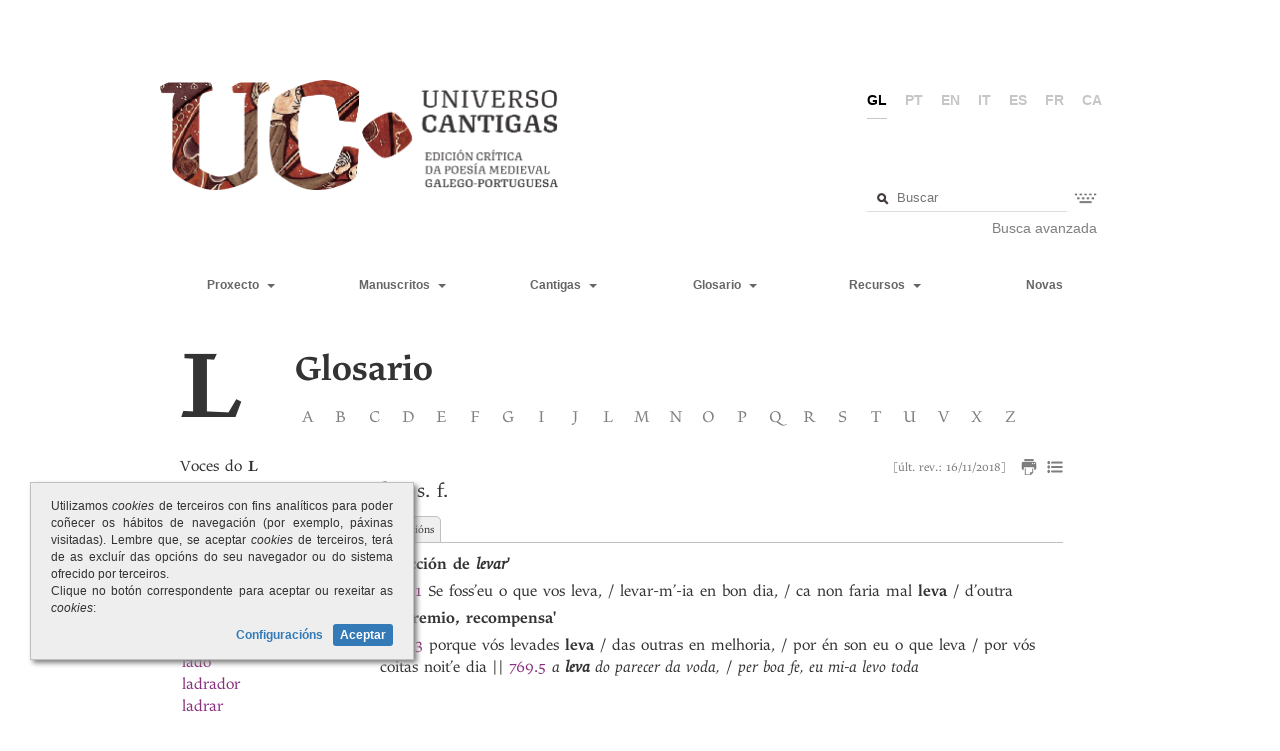

--- FILE ---
content_type: text/html;charset=UTF-8
request_url: https://www.universocantigas.gal/glosario/termo/1880
body_size: 7809
content:
<!DOCTYPE html SYSTEM "about:legacy-compat">
<html><head><meta content="width=device-width; initial-scale=1.0; maximum-scale=1.0; user-scalable=0;" name="viewport"/><meta charset="UTF-8"/><title>Universo Cantigas</title><link media="screen" type="text/css" href="/view/css/estilos.css?v=20251028" rel="StyleSheet"/><link media="screen" type="text/css" href="/view/css/paxinacion.css" rel="StyleSheet"/><link media="screen" type="text/css" href="/webjars/bootstrap/3.3.7/css/bootstrap.min.css" rel="StyleSheet"/><link media="screen" type="text/css" href="/webjars/bootstrap/3.3.7/css/bootstrap-theme.min.css" rel="StyleSheet"/><link media="print" type="text/css" href="/view/css/estilos-imprimir.css?v=20241119" rel="StyleSheet"/><script src="/view/js/jquery.min.js?v=20251027" type="text/javascript"></script><script src="/view/js/jquery-ui.min.js" type="text/javascript"></script><script src="/view/js/uc.js?v=20221005" type="text/javascript"></script><script src="/webjars/bootstrap/3.3.7/js/bootstrap.min.js" type="text/javascript"></script><script src="/view/js/selectText.js" type="text/javascript"></script><script src="/view/js/replaceWordsWithSpan.js" type="text/javascript"></script><script src="https://www.googletagmanager.com/gtag/js?id=G-7Q1PLPRXL3" async="true"></script><script type="text/javascript">
	//<![CDATA[
		var filas;
		$(document).ready(function() {
			$("#termos .filtro").val("").keyup(function(e) {
				filtro(e);
			});
			$(document).on("click", "#cambiarVisualizacion", function(e) {
				cambiarVisualizacion("||");
				e.preventDefault();
			});
			$(document).on("click", ".enlaceTermo", function() {
				var href = $(this).attr("href");
				cargarVoz(href, history.pushState != undefined);
				return false;
			});
			$(window).bind("popstate", function(e) {
				var state = e.originalEvent.state;
				if (state && state.url) {
					cargarVoz(state.url, false);
				} else if (state && state.inicial) {
					$(".contidoTermo").empty().append("<div class='fondo' />");
				}
			});
			if (history.replaceState) {
				var url = window.location.toString();
				
							history.replaceState({url: url}, "Voz", url);
						
			}
		});
	//]]>
	</script></head><body><div class="contenidoWeb container-fluid"><div id="banda"><div class="masthead" id="cabeceira"><div class="titulo"><a class="enlaceLogoUC" href="/"><img src="/view/imaxes/logo2.png" id="logoUC"/></a></div><div class="cabeceiraDereita"><ul class="idiomas"><li class="activo">gl</li><li><a href="http://www.universocantigas.gal/glosario/termo/1880?cambiarIdioma=pt">pt</a></li><li><a href="http://www.universocantigas.gal/glosario/termo/1880?cambiarIdioma=en">en</a></li><li><a href="http://www.universocantigas.gal/glosario/termo/1880?cambiarIdioma=it">it</a></li><li><a href="http://www.universocantigas.gal/glosario/termo/1880?cambiarIdioma=es">es</a></li><li><a href="http://www.universocantigas.gal/glosario/termo/1880?cambiarIdioma=fr">fr</a></li><li><a href="http://www.universocantigas.gal/glosario/termo/1880?cambiarIdioma=ca">ca</a></li></ul><div class="contTeclado" id="buscador"><form method="GET" action="/glosario/busca"><fieldset><div class="c-input"><input value="" placeholder="Buscar" title="Procura número de cantigas, voces ou texto" name="texto" type="text" class="inputTexto" id="texto"/><a style="display: none" class="apagar" onclick="return apagar();" href="#"></a></div><a class="mostrarTeclado" title="Introdución de caracteres especiais" href="#"><img src="/view/imaxes/teclado.png"/></a></fieldset></form><div id="tecladoBuscador" class="teclado"><table><tbody><tr><td><a href="#">á</a></td><td><a href="#">à</a></td><td><a href="#">â</a></td><td><a href="#">ã</a></td><td><a href="#">é</a></td><td><a href="#">ê</a></td><td><a href="#">ẽ</a></td><td><a href="#">í</a></td><td><a href="#">ï</a></td></tr><tr><td><a href="#">ĩ</a></td><td><a href="#">ó</a></td><td><a href="#">ô</a></td><td><a href="#">õ</a></td><td><a href="#">ú</a></td><td><a href="#">ü</a></td><td><a href="#">ũ</a></td><td><a href="#">ç</a></td><td><a href="#">ñ</a></td></tr></tbody></table></div><div id="linkBuscaAvanzada" class="buscaAvanzada"><a href="/busca-avanzada/termo">Busca avanzada</a></div></div></div></div></div></div><div class="contenidoWeb container-fluid contenidoWebMenu"><div id="banda"><nav class="navbar navbar-default" id="menu" role="navigation"><div class="navbar-header"><button class="navbar-toggle" data-toggle="collapse" data-target="#navbarCollapse" type="button"><span class="sr-only">Toggle navigation</span><span class="icon-bar"></span><span class="icon-bar"></span><span class="icon-bar"></span></button></div><div class="collapse navbar-collapse" id="navbarCollapse"><ul class="nav navbar-nav navbarSup"><li class="dropdown opcion desplegable"><a href="#" class="dropdown-item dropdown-toggle"><span>Proxecto</span> 
										<span class="caret"/></a><ul class="dropdown-menu"><li><a href="/limiar">Limiar (Pär Larson)</a></li><li><a href="/presentacion">Proxecto</a></li><li><a href="/a-lirica-profana-galego-portuguesa">A lírica profana galego-portuguesa</a></li><li><a href="/metodoloxia">Metodoloxía</a></li><li><a href="/criterios-de-transcricion">Criterios de transcrición</a></li><li><a href="/criterios-de-edicion">Criterios de edición</a></li><li><a href="/bibliografia">Bibliografia citada</a></li><li><a href="/guia-de-uso">Guía de uso UC</a></li><li><a href="/equipo">Equipo</a></li><li><a href="/resultados">Resultados</a></li><li><a href="/actualizacions-cantigas">Actualizacións</a></li></ul></li><li class="dropdown opcion desplegable"><a href="#" data-toggle="dropdown" class="dropdown-toggle"><span>Manuscritos</span> 
										<span class="caret"/></a><ul class="dropdown-menu"><li class="dropdown-submenu"><a href="/manuscritos/a">A - Cancioneiro da Ajuda</a></li><li class="dropdown-submenu"><a style="pointer-events: none; cursor: default;" href="#">B - Cancioneiro da Biblioteca Nacional</a><ul class="dropdown-menu"><li><a href="/manuscritos/b?parte=1">B - I. B1 - B390</a></li><li><a href="/manuscritos/b?parte=2">B - II. B391 - B705</a></li><li><a href="/manuscritos/b?parte=3">B - III. B706 - B1059</a></li><li><a href="/manuscritos/b?parte=4">B - IV. B1060 - B1390</a></li><li><a href="/manuscritos/b?parte=5">B - V. B1431 - B1664</a></li></ul></li><li class="dropdown-submenu"><a style="pointer-events: none; cursor: default;" href="#">V - Cancioneiro da Vaticana</a><ul class="dropdown-menu"><li><a href="/manuscritos/v?parte=1">V - I. V1 - V306</a></li><li><a href="/manuscritos/v?parte=2">V - II. V307 - V649</a></li><li><a href="/manuscritos/v?parte=3">V - III. V650 - V999</a></li><li><a href="/manuscritos/v?parte=4">V - IV. V1000 - V1205</a></li></ul></li><li class="dropdown-submenu"><a href="/manuscritos/n">N - Pergamiño Vindel</a></li><li class="dropdown-submenu"><a href="/manuscritos/t">T - Fragmento Sharrer</a></li><li class="dropdown-submenu"><a href="/manuscritos/l">L - Lais</a></li><li class="dropdown-submenu"><a href="/manuscritos/p">P - Ms. do Porto</a></li><li class="dropdown-submenu"><a href="/manuscritos/m">M - Ms. de Madrid</a></li></ul></li><li class="dropdown opcion desplegable"><a href="#" data-toggle="dropdown" class="dropdown-toggle"><span>Cantigas</span> 
										<span class="caret"/></a><ul class="dropdown-menu"><li><a href="/tabelaCantigas">Cantigas: texto crítico</a></li><li><a href="/tabela-completa">Tabela das cantigas</a></li><li><a href="/autores">Índice de autores</a></li><li><a href="/cantigas">Índice de cantigas</a></li><li><a href="/xeneros">Índice de xéneros</a></li></ul></li><li class="dropdown opcion desplegable"><a href="#" data-toggle="dropdown" class="dropdown-toggle"><span>Glosario</span> 
										<span class="caret"/></a><ul class="dropdown-menu"><li><a href="/glosario">Glosario</a></li><li><a href="/guia-de-uso-glosario">Guía de uso</a></li><li><a href="/abreviaturas">Abreviaturas</a></li></ul></li></ul><ul class="nav navbar-nav navbarInf"><li class="dropdown opcion desplegable"><a href="#" data-toggle="dropdown" class="dropdown-toggle"><span>Recursos</span> 
										<span class="caret"/></a><ul class="dropdown-menu"><li><a href="/ligazons">Ligazóns</a></li><li><a href="/materiais">Materiais</a></li><li><a href="/editor-uc">Editor</a></li></ul></li><li class="opcion"><a href="/novas">Novas</a></li></ul></div></nav></div></div><div class="contenidoWeb container-fluid contenidoWebHtml"><div class="row-fluid largo" id="contido"><div id="letraActiva">l</div><div><h1 class="titulo">Glosario</h1><ul id="letras"><li class=""><a href="/glosario/a">A</a></li><li class=""><a href="/glosario/b">B</a></li><li class=""><a href="/glosario/c">C</a></li><li class=""><a href="/glosario/d">D</a></li><li class=""><a href="/glosario/e">E</a></li><li class=""><a href="/glosario/f">F</a></li><li class=""><a href="/glosario/g">G</a></li><li class=""><a href="/glosario/i">I</a></li><li class=""><a href="/glosario/j">J</a></li><li class="actual"><a href="/glosario/l">L</a></li><li class=""><a href="/glosario/m">M</a></li></ul><ul style="margin-left: 0;" id="letras"><li class=""><a href="/glosario/n">N</a></li><li class=""><a href="/glosario/o">O</a></li><li class=""><a href="/glosario/p">P</a></li><li class=""><a href="/glosario/q">Q</a></li><li class=""><a href="/glosario/r">R</a></li><li class=""><a href="/glosario/s">S</a></li><li class=""><a href="/glosario/t">T</a></li><li class=""><a href="/glosario/u">U</a></li><li class=""><a href="/glosario/v">V</a></li><li class=""><a href="/glosario/x">X</a></li><li class=""><a href="/glosario/z">Z</a></li></ul></div><div style="clear: both;"></div><div class="row" id="glosario"><div class="col-xs-12 col-sm-1 col-md-1 col-lg-1" id="termos"><div class="informacion">Voces do <strong>L</strong></div><input placeholder="Filtrar voces" type="text" class="filtro"/><ul><li><a href="/glosario/ref/2496" class="enlaceTermo" id="2496">la<sub>1</sub></a></li><li><a href="/glosario/ref/2498" class="enlaceTermo" id="2498">la<sub>2</sub></a></li><li><a href="/glosario/ref/154" class="enlaceTermo" id="154">lá</a></li><li><a href="/glosario/termo/1822" class="enlaceTermo" id="2383">lãa</a></li><li><a href="/glosario/ref/2384" class="enlaceTermo" id="2384">ladinha</a></li><li><a href="/glosario/termo/1823" class="enlaceTermo" id="2385">ladinho</a></li><li><a href="/glosario/termo/1824" class="enlaceTermo" id="2386">lado</a></li><li><a href="/glosario/termo/1825" class="enlaceTermo" id="2387">ladrador</a></li><li><a href="/glosario/termo/1826" class="enlaceTermo" id="2388">ladrar</a></li><li><a href="/glosario/termo/1827" class="enlaceTermo" id="2389">ladron</a></li><li><a href="/glosario/termo/1828" class="enlaceTermo" id="2390">lagar</a></li><li><a href="/glosario/termo/1829" class="enlaceTermo" id="2391">Lagares</a></li><li><a href="/glosario/termo/1830" class="enlaceTermo" id="2392">lago</a></li><li><a href="/glosario/ref/4887" class="enlaceTermo" id="4887">Lago</a></li><li><a href="/glosario/termo/1831" class="enlaceTermo" id="2393">lai<sub>1</sub></a></li><li><a href="/glosario/termo/1832" class="enlaceTermo" id="2394">lai<sub>2</sub></a></li><li><a href="/glosario/termo/1833" class="enlaceTermo" id="2395">lais</a></li><li><a href="/glosario/termo/1834" class="enlaceTermo" id="2396">lamaçal</a></li><li><a href="/glosario/termo/1835" class="enlaceTermo" id="2397">Lampai</a></li><li><a href="/glosario/termo/1836" class="enlaceTermo" id="2398">lança</a></li><li><a href="/glosario/ref/2400" class="enlaceTermo" id="2400">lançada<sub>1</sub></a></li><li><a href="/glosario/termo/1837" class="enlaceTermo" id="2399">lançada<sub>2</sub></a></li><li><a href="/glosario/termo/1838" class="enlaceTermo" id="2401">lançado</a></li><li><a href="/glosario/termo/1839" class="enlaceTermo" id="2402">lançar</a></li><li><a href="/glosario/termo/1840" class="enlaceTermo" id="2403">largueza</a></li><li><a href="/glosario/termo/1841" class="enlaceTermo" id="2404">latin</a></li><li><a href="/glosario/termo/1842" class="enlaceTermo" id="2405">lavar</a></li><li><a href="/glosario/termo/1843" class="enlaceTermo" id="2406">lavoira</a></li><li><a href="/glosario/termo/1844" class="enlaceTermo" id="2407">lavor</a></li><li><a href="/glosario/ref/2408" class="enlaceTermo" id="2408">lavrada</a></li><li><a href="/glosario/termo/1845" class="enlaceTermo" id="2409">lavrado</a></li><li><a href="/glosario/termo/1846" class="enlaceTermo" id="2410">lavrador</a></li><li><a href="/glosario/termo/1847" class="enlaceTermo" id="2411">lavrar</a></li><li><a href="/glosario/ref/2412" class="enlaceTermo" id="2412">lavrare</a></li><li><a href="/glosario/termo/1848" class="enlaceTermo" id="2413">lazeira</a></li><li><a href="/glosario/ref/2414" class="enlaceTermo" id="2414">lazerada</a></li><li><a href="/glosario/termo/1849" class="enlaceTermo" id="2415">lazerado</a></li><li><a href="/glosario/termo/1850" class="enlaceTermo" id="2416">lazerar</a></li><li><a href="/glosario/termo/1851" class="enlaceTermo" id="2417">leal</a></li><li><a href="/glosario/termo/1852" class="enlaceTermo" id="2418">lealdade</a></li><li><a href="/glosario/termo/1853" class="enlaceTermo" id="2419">lealmente</a></li><li><a href="/glosario/ref/2470" class="enlaceTermo" id="2470">lear</a></li><li><a href="/glosario/termo/1854" class="enlaceTermo" id="2420">lebor</a></li><li><a href="/glosario/termo/1855" class="enlaceTermo" id="2421">*Lecia</a></li><li><a href="/glosario/ref/2422" class="enlaceTermo" id="2422">leda</a></li><li><a href="/glosario/termo/1856" class="enlaceTermo" id="2423">ledo</a></li><li><a href="/glosario/termo/1857" class="enlaceTermo" id="2424">leer</a></li><li><a href="/glosario/termo/1858" class="enlaceTermo" id="2425">legado</a></li><li><a href="/glosario/termo/3711" class="enlaceTermo" id="5097">legar</a></li><li><a href="/glosario/termo/1859" class="enlaceTermo" id="2426">legoa</a></li><li><a href="/glosario/termo/1860" class="enlaceTermo" id="2427">legon</a></li><li><a href="/glosario/termo/1861" class="enlaceTermo" id="2428">lei</a></li><li><a href="/glosario/ref/4888" class="enlaceTermo" id="4888">Leiras</a></li><li><a href="/glosario/termo/1862" class="enlaceTermo" id="2429">Leirea</a></li><li><a href="/glosario/ref/2430" class="enlaceTermo" id="2430">Leirẽa</a></li><li><a href="/glosario/termo/1863" class="enlaceTermo" id="2431">leite</a></li><li><a href="/glosario/termo/1864" class="enlaceTermo" id="2432">leiteira</a></li><li><a href="/glosario/termo/1865" class="enlaceTermo" id="2433">leito</a></li><li><a href="/glosario/termo/1866" class="enlaceTermo" id="2434">leiton</a></li><li><a href="/glosario/ref/2435" class="enlaceTermo" id="2435">leixada</a></li><li><a href="/glosario/termo/1867" class="enlaceTermo" id="2436">leixado</a></li><li><a href="/glosario/termo/1868" class="enlaceTermo" id="2437">leixar</a></li><li><a href="/glosario/termo/1869" class="enlaceTermo" id="2438">leli</a></li><li><a href="/glosario/termo/1870" class="enlaceTermo" id="2439">lelia doura</a></li><li><a href="/glosario/termo/1871" class="enlaceTermo" id="2440">lenha</a></li><li><a href="/glosario/termo/1872" class="enlaceTermo" id="2441">*lenho</a></li><li><a href="/glosario/termo/1873" class="enlaceTermo" id="2442">leon</a></li><li><a href="/glosario/termo/1874" class="enlaceTermo" id="2443">Leon</a></li><li><a href="/glosario/ref/2444" class="enlaceTermo" id="2444">Leone</a></li><li><a href="/glosario/termo/1875" class="enlaceTermo" id="2445">Leonor</a></li><li><a href="/glosario/termo/1876" class="enlaceTermo" id="2446">ler</a></li><li><a href="/glosario/ref/2447" class="enlaceTermo" id="2447">leterada</a></li><li><a href="/glosario/termo/1877" class="enlaceTermo" id="2448">leterado<sub>1</sub></a></li><li><a href="/glosario/termo/1878" class="enlaceTermo" id="2449">leterado<sub>2</sub></a></li><li><a href="/glosario/ref/2464" class="enlaceTermo" id="2464">leu</a></li><li><a href="/glosario/termo/1879" class="enlaceTermo" id="2450">Leuter</a></li><li><a href="/glosario/termo/1880" class="enlaceTermo" id="2451">leva</a></li><li><a href="/glosario/ref/2452" class="enlaceTermo" id="2452">levada</a></li><li><a href="/glosario/termo/1881" class="enlaceTermo" id="2453">levado</a></li><li><a href="/glosario/ref/2454" class="enlaceTermo" id="2454">levantada</a></li><li><a href="/glosario/termo/1882" class="enlaceTermo" id="2455">levantado</a></li><li><a href="/glosario/termo/1883" class="enlaceTermo" id="2456">levantar</a></li><li><a href="/glosario/termo/1884" class="enlaceTermo" id="2458">levar</a></li><li><a href="/glosario/termo/1885" class="enlaceTermo" id="2459">leve</a></li><li><a href="/glosario/ref/4889" class="enlaceTermo" id="4889">Leve</a></li><li><a href="/glosario/termo/1886" class="enlaceTermo" id="2460">lezer</a></li><li><a href="/glosario/ref/2465" class="enlaceTermo" id="2465">lha</a></li><li><a href="/glosario/termo/1887" class="enlaceTermo" id="2461">lhe</a></li><li><a href="/glosario/termo/1888" class="enlaceTermo" id="2463">lheu</a></li><li><a href="/glosario/ref/2462" class="enlaceTermo" id="2462">lhi</a></li><li><a href="/glosario/termo/1889" class="enlaceTermo" id="2466">lho</a></li><li><a href="/glosario/ref/2467" class="enlaceTermo" id="2467">liada</a></li><li><a href="/glosario/termo/1890" class="enlaceTermo" id="2468">liado</a></li><li><a href="/glosario/termo/1891" class="enlaceTermo" id="2469">liar</a></li><li><a href="/glosario/ref/4890" class="enlaceTermo" id="4890">Lias</a></li><li><a href="/glosario/termo/1892" class="enlaceTermo" id="2471">Libira</a></li><li><a href="/glosario/termo/1893" class="enlaceTermo" id="2472">libra</a></li><li><a href="/glosario/termo/1894" class="enlaceTermo" id="2473">liça</a></li><li><a href="/glosario/termo/1895" class="enlaceTermo" id="2474">liçon</a></li><li><a href="/glosario/termo/1896" class="enlaceTermo" id="2475">lidar</a></li><li><a href="/glosario/termo/1897" class="enlaceTermo" id="2476">lide</a></li><li><a href="/glosario/termo/1898" class="enlaceTermo" id="2477">lidiça</a></li><li><a href="/glosario/ref/2478" class="enlaceTermo" id="2478">ligeira</a></li><li><a href="/glosario/termo/1899" class="enlaceTermo" id="2479">ligeiro</a></li><li><a href="/glosario/ref/2480" class="enlaceTermo" id="2480">limpia</a></li><li><a href="/glosario/termo/1900" class="enlaceTermo" id="2481">limpio</a></li><li><a href="/glosario/termo/1901" class="enlaceTermo" id="2482">lingua</a></li><li><a href="/glosario/termo/1902" class="enlaceTermo" id="2483">linguado</a></li><li><a href="/glosario/ref/2485" class="enlaceTermo" id="2485">linhage</a></li><li><a href="/glosario/termo/1903" class="enlaceTermo" id="2484">linhagen</a></li><li><a href="/glosario/termo/1904" class="enlaceTermo" id="2486">linho</a></li><li><a href="/glosario/ref/5056" class="enlaceTermo" id="5056">linnage</a></li><li><a href="/glosario/ref/5004" class="enlaceTermo" id="5004">linnagen</a></li><li><a href="/glosario/termo/1905" class="enlaceTermo" id="2487">liria</a></li><li><a href="/glosario/ref/2488" class="enlaceTermo" id="2488">livãa</a></li><li><a href="/glosario/termo/1906" class="enlaceTermo" id="2489">livão</a></li><li><a href="/glosario/termo/1907" class="enlaceTermo" id="2490">liveldade</a></li><li><a href="/glosario/termo/1908" class="enlaceTermo" id="2491">livrar</a></li><li><a href="/glosario/termo/1909" class="enlaceTermo" id="2492">livro</a></li><li><a href="/glosario/termo/1910" class="enlaceTermo" id="2493">Lixboa</a></li><li><a href="/glosario/ref/2494" class="enlaceTermo" id="2494">lixosa</a></li><li><a href="/glosario/termo/1911" class="enlaceTermo" id="2495">lixoso</a></li><li><a href="/glosario/ref/5046" class="enlaceTermo" id="5046">lla</a></li><li><a href="/glosario/ref/5005" class="enlaceTermo" id="5005">lle</a></li><li><a href="/glosario/ref/5047" class="enlaceTermo" id="5047">lli</a></li><li><a href="/glosario/ref/5006" class="enlaceTermo" id="5006">llo</a></li><li><a href="/glosario/termo/1912" class="enlaceTermo" id="2497">lo<sub>1</sub></a></li><li><a href="/glosario/termo/1913" class="enlaceTermo" id="2499">lo<sub>2</sub></a></li><li><a href="/glosario/termo/1914" class="enlaceTermo" id="2500">loaçon</a></li><li><a href="/glosario/ref/2501" class="enlaceTermo" id="2501">loada</a></li><li><a href="/glosario/termo/1915" class="enlaceTermo" id="2503">loado</a></li><li><a href="/glosario/termo/1916" class="enlaceTermo" id="2505">loador</a></li><li><a href="/glosario/termo/1917" class="enlaceTermo" id="2506">loar</a></li><li><a href="/glosario/ref/2508" class="enlaceTermo" id="2508">lobada</a></li><li><a href="/glosario/termo/1918" class="enlaceTermo" id="2509">lobado</a></li><li><a href="/glosario/termo/1919" class="enlaceTermo" id="2510">lobaganto</a></li><li><a href="/glosario/termo/1920" class="enlaceTermo" id="2511">Lobaton</a></li><li><a href="/glosario/termo/1921" class="enlaceTermo" id="2512">lobo</a></li><li><a href="/glosario/termo/1922" class="enlaceTermo" id="2513">logar</a></li><li><a href="/glosario/termo/1923" class="enlaceTermo" id="2514">logo</a></li><li><a href="/glosario/termo/1924" class="enlaceTermo" id="2515">lograr</a></li><li><a href="/glosario/termo/1925" class="enlaceTermo" id="2516">loir</a></li><li><a href="/glosario/termo/1926" class="enlaceTermo" id="2517">Lombardia</a></li><li><a href="/glosario/termo/1927" class="enlaceTermo" id="2518">lombo</a></li><li><a href="/glosario/ref/2523" class="enlaceTermo" id="2523">longa</a></li><li><a href="/glosario/ref/2519" class="enlaceTermo" id="2519">longada</a></li><li><a href="/glosario/termo/3686" class="enlaceTermo" id="5035">longadamente</a></li><li><a href="/glosario/termo/1928" class="enlaceTermo" id="2520">longado</a></li><li><a href="/glosario/termo/1929" class="enlaceTermo" id="2521">longe</a></li><li><a href="/glosario/ref/2522" class="enlaceTermo" id="2522">longi</a></li><li><a href="/glosario/termo/1930" class="enlaceTermo" id="2524">longo<sub>1</sub></a></li><li><a href="/glosario/termo/1931" class="enlaceTermo" id="2525">longo<sub>2</sub></a></li><li><a href="/glosario/termo/1932" class="enlaceTermo" id="2526">Longos</a></li><li><a href="/glosario/termo/1933" class="enlaceTermo" id="2527">loor</a></li><li><a href="/glosario/termo/1934" class="enlaceTermo" id="2528">Lop’Anaia</a></li><li><a href="/glosario/ref/4891" class="enlaceTermo" id="4891">Lopez<sub>1</sub></a></li><li><a href="/glosario/ref/4892" class="enlaceTermo" id="4892">Lopez<sub>2</sub></a></li><li><a href="/glosario/ref/4893" class="enlaceTermo" id="4893">Lopez<sub>3</sub></a></li><li><a href="/glosario/ref/4894" class="enlaceTermo" id="4894">Lopez<sub>4</sub></a></li><li><a href="/glosario/ref/4895" class="enlaceTermo" id="4895">Lopez<sub>5</sub></a></li><li><a href="/glosario/ref/4896" class="enlaceTermo" id="4896">Lopiz</a></li><li><a href="/glosario/ref/2532" class="enlaceTermo" id="2532">Lopo<sub>1</sub></a></li><li><a href="/glosario/termo/1935" class="enlaceTermo" id="2529">Lopo<sub>2</sub></a></li><li><a href="/glosario/termo/1936" class="enlaceTermo" id="2530">Lopo<sub>3</sub></a></li><li><a href="/glosario/termo/1937" class="enlaceTermo" id="2531">Lopo Diaz</a></li><li><a href="/glosario/termo/1939" class="enlaceTermo" id="2534">Lopo Gato</a></li><li><a href="/glosario/termo/1938" class="enlaceTermo" id="2533">Lopo Lias</a></li><li><a href="/glosario/termo/1940" class="enlaceTermo" id="2535">Lora</a></li><li><a href="/glosario/termo/1941" class="enlaceTermo" id="2536">lorbaga</a></li><li><a href="/glosario/termo/1942" class="enlaceTermo" id="2537">loriga</a></li><li><a href="/glosario/termo/1943" class="enlaceTermo" id="2538">lorigon</a></li><li><a href="/glosario/termo/1944" class="enlaceTermo" id="2539">*Losi</a></li><li><a href="/glosario/ref/2545" class="enlaceTermo" id="2545">louca</a></li><li><a href="/glosario/ref/2543" class="enlaceTermo" id="2543">louçãa</a></li><li><a href="/glosario/ref/2540" class="enlaceTermo" id="2540">louçana<sub>1</sub></a></li><li><a href="/glosario/termo/1946" class="enlaceTermo" id="2544">louçana<sub>2</sub></a></li><li><a href="/glosario/termo/1945" class="enlaceTermo" id="2541">louçano</a></li><li><a href="/glosario/ref/2542" class="enlaceTermo" id="2542">loução</a></li><li><a href="/glosario/termo/1947" class="enlaceTermo" id="2546">louco<sub>1</sub></a></li><li><a href="/glosario/termo/1948" class="enlaceTermo" id="2547">louco<sub>2</sub></a></li><li><a href="/glosario/ref/4897" class="enlaceTermo" id="4897">Louço</a></li><li><a href="/glosario/termo/1949" class="enlaceTermo" id="2548">loucura</a></li><li><a href="/glosario/termo/1950" class="enlaceTermo" id="2549">Loule</a></li><li><a href="/glosario/ref/2552" class="enlaceTermo" id="2552">loura</a></li><li><a href="/glosario/termo/1951" class="enlaceTermo" id="2550">Lourenço<sub>1</sub></a></li><li><a href="/glosario/ref/4898" class="enlaceTermo" id="4898">Lourenço<sub>2</sub></a></li><li><a href="/glosario/termo/1952" class="enlaceTermo" id="2551">Lourenço Bouçon</a></li><li><a href="/glosario/termo/1953" class="enlaceTermo" id="2553">louro</a></li><li><a href="/glosario/termo/1954" class="enlaceTermo" id="2554">lousinhar</a></li><li><a href="/glosario/ref/2502" class="enlaceTermo" id="2502">louvada<sub>1</sub></a></li><li><a href="/glosario/termo/1955" class="enlaceTermo" id="2555">louvada<sub>2</sub></a></li><li><a href="/glosario/ref/2504" class="enlaceTermo" id="2504">louvado</a></li><li><a href="/glosario/termo/1956" class="enlaceTermo" id="2556">louvaminhar</a></li><li><a href="/glosario/ref/2507" class="enlaceTermo" id="2507">louvar</a></li><li><a href="/glosario/termo/1957" class="enlaceTermo" id="2557">lũa</a></li><li><a href="/glosario/termo/1958" class="enlaceTermo" id="2558">lũar</a></li><li><a href="/glosario/termo/1959" class="enlaceTermo" id="2559">lũes</a></li><li><a href="/glosario/termo/1960" class="enlaceTermo" id="2560">Lugo</a></li><li><a href="/glosario/termo/1961" class="enlaceTermo" id="2561">luito</a></li><li><a href="/glosario/termo/1962" class="enlaceTermo" id="2562">lume</a></li><li><a href="/glosario/termo/1963" class="enlaceTermo" id="2563">luz</a></li><li><a href="/glosario/termo/1964" class="enlaceTermo" id="2564">Luzia</a></li><li><a href="/glosario/termo/1965" class="enlaceTermo" id="2565">Luzia Sanchez</a></li></ul></div><div class="contidoTermo col-xs-12 col-sm-8 col-md-8 col-lg-9"><!DOCTYPE html SYSTEM "about:legacy-compat">
<div class="termo"><div class="visualizacion"><span class="dataAct">[últ. rev.: 16/11/2018]</span><a onclick="window.print(); return false;" title="Imprimir" href="#"><img src="/view/imaxes/imprimir.png" alt="Imprimir"/></a><a title="Alternar visualización dos exemplos" href="#" id="cambiarVisualizacion"><img src="/view/imaxes/exemplos.png" alt="Alternar visualización dos exemplos"/></a></div><div class="encabezado"><div class="subenc"><span class="formas">leva</span>&#160;<span>s. f.</span><span class="definicion"></span></div></div></div><div id="menuTermo"><div class="selectores"><ul style="max-width: 100%;" class="menu"><li onclick="paxina(1, this)">Acepcións</li></ul></div><ul class="paxinas"><li class="paxina" id="paxina1"><ol><li><a href="#acepcion-1">1.
											'acci&oacute;n de <em>levar</em>'</a></li><li><a href="#acepcion-2">2.
											'premio, recompensa'</a></li></ol></li></ul></div><div class="termo inf"><div class="exemplos"><div class="bloqueAcepcion" id="acepcion-1">1.
				'acci&oacute;n de <em>levar</em>'</div><span class="textoExemplo"><span class="numeroExemplo"><a href="/cantigas/id/381?verso=11">381.11</a></span>&nbsp;Se foss’eu o que vos leva, / levar-m’-ia en bon dia, / ca non faria mal <b class="medium-b">leva</b> / d’outra</span><div class="bloqueAcepcion" id="acepcion-2">2.
				'premio, recompensa'</div><span class="textoExemplo"><span class="numeroExemplo"><a href="/cantigas/id/381?verso=13">381.13</a></span>&nbsp;porque vós levades <b class="medium-b">leva</b> / das outras en melhoria, / por én son eu o que leva / por vós coitas noit’e dia<span class="separador">||</span></span><span class="textoExemplo"><span class="numeroExemplo"><a href="/cantigas/id/769?verso=5">769.5</a></span>&nbsp;<i class="medium-i">a <b class="medium-b">leva</b> do parecer da voda,</i> / <i class="medium-i">per boa fe, eu mi-a levo toda</i></span></div></div><script type="text/javascript">
			var palabrasResaltadas = [  ];
			$( palabrasResaltadas ).each(function(){
	 			$('.termo').resaltar(this, 'resaltado');
			});
		</script></div><div class="col-xs-1 col-sm-1 col-md-1 col-lg-1" id="cargando"><img src="/view/imaxes/carga.gif"/></div></div></div></div><div class="contenidoWeb container-fluid contenidoWebFooter"><footer class="footer" id="pe"><div class="acerca"><div class="esq">Copyright © 2025<br/><a href="/aviso-legal">Aviso legal</a><br/><div><img src="/view/imaxes/sobre.png" height="20" style="margin-right: 5px; vertical-align: middle;"/><a href="/contacto">Contacto</a><a href="https://www.facebook.com/universocantigas/" target="_blank"><img class="facebook-ico" src="/view/imaxes/facebook.svg" height="20" style="margin-left: 5px; vertical-align: middle;"/></a><a href="https://www.instagram.com/universocantigas?igsh=aDFiZXh4ZHJzOGww" target="_blank"><img class="instagram-ico" src="/view/imaxes/instagram.png" height="20" style="margin-left: 5px; vertical-align: middle;"/></a></div></div><div class="esq">
							Facultade de Filoloxía
							<br/>
							Rúa Lisboa 7
							<br/>
							15008 A Coruña
						</div></div><div class="logos"><div class="logoFooter"><a href="http://illa.udc.gal" target="_blank"><img style="filter: grayscale(100%);" src="/view/imaxes/logo_illa.png" height="48"/></a></div><div class="logoFooter"><a href="http://udc.gal" target="_blank"><img src="/view/imaxes/logo_udc.png" height="48"/></a></div><div class="logoFooter"><a href="http://xunta.gal" target="_blank"><img src="/view/imaxes/logo_xunta.png" height="55"/></a></div><div class="logoFooter"><a href="http://www.dgfc.sgpg.meh.es" target="_blank"><img src="/view/imaxes/logo_ue.png" height="55"/></a></div><div class="logoFooter"><a href="http://www.mineco.gob.es" target="_blank"><img src="/view/imaxes/logo_mineco.jpg" height="55"/></a></div></div></footer></div><div style="text-align: justify; display: none; font-size: 12px; width: 30%; min-width: 300px; max-width: 500px; padding: 15px 20px; position: fixed; bottom: 60px; left: 30px; border: 1px solid silver; background-color: #eee; box-shadow: 3px 3px 5px grey;" id="dialogoCookies" class="dialogoCookies"><p>Utilizamos <i>cookies</i> de terceiros con fins analíticos para poder coñecer os hábitos de navegación (por exemplo, páxinas visitadas). Lembre que, se aceptar <i>cookies</i> de terceiros, terá de as excluír das opcións do seu navegador ou do sistema ofrecido por terceiros.<br/>Clique no botón correspondente para aceptar ou rexeitar as <i>cookies</i>:</p><div style="text-align: right; font-weight: bold;"><a onclick="axusteCookies(); return false;" href="#">Configuracións</a><a onclick="aceptarCookies(); return false;" href="#" style="padding: 4px 7px; border-radius: 3px; background-color: #337ab7; color: white; font-weight: bold; margin-left: 10px;">Aceptar</a></div></div><div style="text-align: justify; display: none; font-size: 12px; width: 30%; min-width: 300px; max-width: 500px; padding: 15px 20px; position: fixed; bottom: 60px; left: 30px; border: 1px solid silver; background-color: #eee; box-shadow: 3px 3px 5px grey;" id="dialogoCookiesAvanzado" class="dialogoCookies"><p style="text-align: right; font-size: 20px;">Configuración de cookies</p><ol style="text-align: right; margin-bottom: 30px;"><li><label for="cookiesNecesarias">Cookies necesarias</label><input checked="checked" disabled="disabled" id="cookiesNecesarias" type="checkbox" style="margin-left: 3px;"/><div style="font-size: 10px;">As estritamente necesarias para o funcionamento do sitio</div></li><li style="margin-top: 20px;"><label for="cookiesRendemento">Cookies de rendemento</label><input checked="checked" id="cookiesRendemento" type="checkbox" style="margin-left: 3px;"/><div style="font-size: 10px;">Permítennos contabilizar visitas para saber que paxinas son as máis populares en Universo Cantigas e coñecer o número de visitantes</div></li></ol><div style="text-align: center; font-weight: bold;"><a onclick="gardarCookies(); return false;" style="padding: 4px 7px; border-radius: 3px; background-color: #337ab7; color: white; font-weight: bold;" href="#">Confirmar preferencias</a></div></div></body></html><script type="text/javascript">
		function setGA() {
			window.dataLayer = window.dataLayer || [];
			function gtag(){dataLayer.push(arguments);}
			gtag('js', new Date());
			gtag('config', 'G-7Q1PLPRXL3');
		}
		function apagar() {
    		$("#texto").val("").focus().next(".apagar").hide();
    		return false;
    	}
		function setCookie(name,value,days) {
		    var expires = "";
		    if (days) {
		        var date = new Date();
		        date.setTime(date.getTime() + (days * 24* 60 * 60 * 1000));
		        expires = "; expires=" + date.toUTCString();
		    }
		    document.cookie = name + "=" + (value || "")  + expires + "; path=/";
		}
		function getCookie(name) {
		    var nameEQ = name + "=";
		    var ca = document.cookie.split(';');
		    for(var i=0;i < ca.length;i++) {
		        var c = ca[i];
		        while (c.charAt(0) == ' ') c = c.substring(1,c.length);
		        if (c.indexOf(nameEQ) == 0) return c.substring(nameEQ.length, c.length);
		    }
		    return null;
		}
		function aceptarCookies() {
			setCookie("euconsent", "true", 30);
			$(".dialogoCookies").fadeOut();
			setGA();
		}
		function rexeitarCookies() {
			setCookie("euconsent", "false", 30);
			$(".dialogoCookies").fadeOut();
		}
		function axusteCookies() {
			$("#dialogoCookies").fadeOut(function() {
				$("#dialogoCookiesAvanzado").show();
			});
		}
		function gardarCookies() {
			var rendemento = $("#cookiesRendemento").is(":checked")
			if (rendemento) {
				aceptarCookies();
			} else {
				rexeitarCookies();
			}
		}
		
		function mostrarDialogoCookies() {
			setTimeout(function() {
				$("#dialogoCookies").fadeIn();
			}, 1000);
		}
		$(document).ready(function() {
			var permiteCookies = getCookie("euconsent");
			if (permiteCookies == undefined) {
				mostrarDialogoCookies();
			} else {
				if (permiteCookies === "true") {
					setGA();
				}
			}
			$('.teclado a').click(function() {
				var input = $(this).parents('.contTeclado').find('.inputTexto');
				var texto = input.val();
				var letra = $(this).text();
				input.focus();
				input.val('');
				input.val(texto + letra);
				$("#buscador .apagar").show();
				return false;
			});
			$('.mostrarTeclado').click(function() {
				$(this).parents('.contTeclado').find('.teclado').fadeToggle('medium');
				return false;
			});
			$("#texto").keyup(function(e) {
				if ($.trim($(this).val()).length > 0) {
					$('#buscador .apagar').show();
				} else {
					$('#buscador .apagar').hide();
				}
			});
		});
	</script>

--- FILE ---
content_type: text/css;charset=UTF-8
request_url: https://www.universocantigas.gal/view/css/estilos.css?v=20251028
body_size: 6687
content:
/* Reset */

@font-face {
    font-family: "junicode";
    src: url("../fonts/junicode/Junicode.ttf") format("truetype");
}

@font-face {
    font-family: "junicode";
    font-weight: bold;
    src: url("../fonts/junicode/Junicode-Bold.ttf") format("truetype");
}

@font-face {
    font-family: "junicode";
    font-style: italic;
    src: url("../fonts/junicode/Junicode-Italic.ttf") format("truetype");
}

@font-face {
    font-family: "junicode";
    font-weight: bold;
    font-style: italic;
    src: url("../fonts/junicode/Junicode-BoldItalic.ttf") format("truetype");
}

@font-face {
    font-family: "alisal";
    src: url("../fonts/alisal.woff2") format("woff2"), url("../fonts/alisal.ttf") format("truetype");
}

@font-face {
    font-family: "alisal";
    font-weight: bold;
    src: url("../fonts/alisal_bold.woff2") format("woff2"), url("../fonts/alisal_bold.ttf") format("truetype");
}

@font-face {
    font-family: "alisal";
    font-style: italic;
    src: url("../fonts/alisal_italic.woff2") format("woff2"), url("../fonts/alisal_italic.ttf") format("truetype");
}

html {
    color: #000;
    background: #FFF;
    position: relative;
    min-height: 100%;
}

body {
    font-size: 16px !important;
    margin-bottom: 100px !important;
}

@media only print {
    body {
        margin-bottom: 0px !important;
    }
}

@media only screen and (max-width: 1070px) {
    body {
        margin-bottom: 0px !important;
    }
}

body, div, dl, dt, dd, ul, ol, li, h1, h2, h3, h4, h5, h6, pre, code, form, fieldset, legend, input, textarea, p, blockquote, th, td {
    margin: 0;
    padding: 0;
}

table {
    border-collapse: collapse;
    border-spacing: 0;
}

fieldset, img {
    border: 0;
}

address, caption, cite, code, dfn, th, var {
    font-style: normal;
    font-weight: normal;
}

li {
    list-style: none;
}

caption, th {
    text-align: left;
}

h1, h2, h3, h4, h5, h6 {
    font-size: 100%;
    font-weight: normal;
}

q:before, q:after {
    content: '';
}

abbr, acronym {
    border: 0;
    font-variant: normal;
}

sup {
    vertical-align: text-top;
}

sub {
    vertical-align: text-bottom;
}

input[disabled=disabled][type=submit] {
    color: #A9A5A2;
}

input, textarea, select {
    font-family: inherit;
    font-size: inherit;
    font-weight: inherit;
}

input, textarea, select {
    font-size: 100%;
}

legend {
    color: #000;
}

header, nav, footer, section {
    display: block;
}

#contido a {
    color: #8a2f7e;
}

#contido a:hover {
    color: #5c2b56;
}

/* Estilos */

#wrapper {
    border: 1px solid silver;
    margin: 10px auto;
    width: 960px;
}

#cabeceira {
    padding: 20px 0;
    height: 175px;
    text-align: center;
    position: relative;
}

#contido {
    padding: 5px;
    padding-top: 30px;
    padding-bottom: 40px;
}

@media only print {
    #contido {
        padding-bottom: 0px !important;
    }
}

@media only screen and (min-width: 500px) {
    #contido {
        padding: 20px;
        padding-top: 30px;
        padding-bottom: 40px;
    }
}

.cabeceiraDereita {
    width: auto;
    display: inline-block;
    float: right;
}

@media only screen and (max-width: 990px) {
    .cabeceiraDereita {
        float: none;
        padding-top: 25px;
    }
}

/* ****************** IDIOMAS ******************** */
#cabeceira .idiomas {
    right: 10px;
    width: 100%;
    text-align: right;
    display: inline-block;
    margin-top: 10px;
    width: auto;
}

@media only screen and (min-width: 401px) {
    #cabeceira .idiomas {
        font-size: 14px;
    }
}

@media only screen and (max-width: 400px) {
    #cabeceira .idiomas {
        font-size: 13px;
    }
}

@media only screen and (max-width: 350px) {
    #cabeceira .idiomas {
        font-size: 12px;
    }
}

#cabeceira ul.idiomas li {
    display: inline;
    margin-right: 18px;
}

#cabeceira ul.idiomas li a {
    color: #c6c6c6;
    text-transform: uppercase;
    font-weight: bold;
}

#cabeceira ul.idiomas li.activo {
    font-weight: bold;
    color: black;
    text-transform: uppercase;
    border-bottom: 1px solid #c6c6c6;
    padding-bottom: 10px;
}

/* ****************** MENU ******************** */

nav#menu {
    margin: 5px 5px 0 5px !important;
}

nav#menu #navbarCollapse {
    padding-left: 0 !important;
}

nav#menu ul.principal {
    overflow: hidden;
}

nav#menu ul.principal li {
    float: left;
    height: 35px;
    line-height: 35px;
    width: 152px;
    border-right: 2px solid white;
}

nav#menu ul.principal li:last-child {
    margin-right: 0;
}

nav#menu ul.principal li a {
    font-size: 15px;
    color: #404040;
    display: block;
    text-decoration: none;
    text-align: center;
}

nav#menu ul.principal li.activa {
    font-weight: bold;
}

nav#menu ul.sub {
    border-top: 3px solid white;
    border-bottom: 1px solid #CCC0D9;
    background-color: white;
    margin: 0;
    padding: 0;
    padding-bottom: 3px;
    overflow: hidden;
}

nav#menu ul.sub li {
    background-color: white;
    float: left;
    height: 25px;
    line-height: 25px;
    padding: 0 15px;
    border-right: 1px solid #CCC0D9;
}

nav#menu ul.sub li a {
    text-decoration: none;
}

nav#menu ul.sub li.activa {
    font-weight: bold;
}

nav#menu {
    margin-top: 30px;
    margin: 0;
    border-radius: 0;
    border: none;
}

nav#menu li > a {
    font-size: 12px;
    font-family: arial;
    font-weight: bold;
    color: #666;
    /*text-transform: uppercase;*/
}

nav#menu .dropdown-menu li > a {
    font-weight: normal;
    line-height: 3em;
}

nav#menu ul.nav.navbar-nav {
    border: none;
}

nav#menu ul.nav li.opcion a {
    padding-left: 20px;
    padding-right: 15px;
}

nav#menu ul.nav li.opcion:hover > a {
    background-color: #ddd !important;
}

nav#menu ul.nav li.opcion ul.dropdown-menu {
    padding-top: 0px !important;
}

.tituloCantiga {
    margin-top: 15px;
    font-size: 23px;
}

.autoresCantiga {
    margin-top: 15px;
    font-size: 20px;
}

/* Paxinacion - Slider */

.sliderPaxinacion {
    height: 20px;
    margin-bottom: 5px;
    margin-top: -10px;
}

.sliderPaxinacion .indicador {
    float: right;
    margin-right: 15px;
}

.ui-slider-wrapper {
    float: right;
    width: 300px;
    height: 11px;
}

.ui-slider {
    position: relative;
    text-align: left;
    margin-top: 3px;
}

.ui-slider {
    border: 1px solid darkgrey;
    background-color: #EEEEEE;
}

.ui-slider .ui-slider-handle {
    position: absolute;
    z-index: 2;
    width: 7px;
    height: 16px;
    border: 1px solid silver;
    -moz-border-radius: 4px;
    border-radius: 4px;
    background-color: #EEEEEE;
    outline: none;
}

.ui-slider .ui-slider-range {
    position: absolute;
    z-index: 1;
    font-size: .7em;
    display: block;
    border: 0;
    background-position: 0 0;
}

.ui-slider-horizontal {
    height: 6px;
}

.ui-slider-horizontal .ui-slider-handle {
    top: -6px;
    margin-left: -.6em;
}

.ui-slider-horizontal .ui-slider-range {
    top: 0;
    height: 100%;
}

.ui-slider-horizontal .ui-slider-range-min {
    left: 0;
}

.ui-slider-horizontal .ui-slider-range-max {
    right: 0;
}

.ui-slider-vertical {
    width: .8em;
    height: 100px;
}

.ui-slider-vertical .ui-slider-handle {
    left: -.3em;
    margin-left: 0;
    margin-bottom: -.6em;
}

.ui-slider-vertical .ui-slider-range {
    left: 0;
    width: 100%;
}

.ui-slider-vertical .ui-slider-range-min {
    bottom: 0;
}

.ui-slider-vertical .ui-slider-range-max {
    top: 0;
}

/* Autocomplete */

.ui-helper-hidden-accessible {
    display: none;
}

.ui-autocomplete {
    cursor: default;
    position: absolute;
    z-index: 10000;
}

.ui-menu {
    background-color: white;
    border: 1px solid silver;
    padding: 2px;
    -moz-border-radius: 4px 4px 4px 4px;
}

.ui-menu-item a {
    cursor: pointer;
    display: block;
    padding: 3px;
}

.ui-autocomplete .ui-state-focus {
    background-color: #DEDEDE;
}

.navbar .nav {
    margin: 0;
    display: table;
    width: 100%;
    border-bottom: 1px solid silver;
}

.navbar-default {
    background-color: transparent !important;
    border-color: transparent !important;
    background-image: none !important;
    box-shadow: unset !important;
}

div.navbar-header {
    margin-top: 10px;
}

.verso.resaltado {
    background-color: rgba(245, 222, 179, 0.6);
}

.destacadoBusca {
    background-color: rgb(245, 188, 179);
}

/* Glosario */

#cargando {
    display: none;
    position: absolute;
    left: 50%;
    top: 50%;
    text-align: center;
    margin: 0 auto;
}

#termos {
    width: 200px;
    overflow: hidden;
    float: left;
}

#termos .filtro {
    margin-top: 5px;
    box-sizing: border-box;
    width: 100%;
}

#termos ul {
    height: 450px;
    margin-top: 10px;
    overflow-y: scroll;
}

@media only screen and (max-width: 770px) {
    .contidoTermo {
        margin-top: 20px;
    }
}

#letraActiva {
    float: left;
    height: 140px;
    width: 120px;
    overflow: hidden;
    display: inline-block;
    font-size: 100px;
    font-weight: bold;
    text-transform: uppercase;
    margin-top: -25px;
    margin-right: -5px;
}

#letras {
    width: 40%;
    float: left;
    margin: -10px 0 20px -5px;
}

#letras > li {
    display: inline-block;
    width: 9.09%;
}

@media only screen and (max-width: 600px) {
    #letras {
        width: 100%;
        float: left;
        margin: -10px 0 20px -5px;
    }

    #letras > li {
        display: inline-block;
        width: 9.09%;
    }
}

#letras > li a {
    color: grey;
    font-size: 17px;
    display: block;
    width: 35px;
    height: 35px;
    line-height: 35px;
    border-radius: 35px;
    text-align: center;
    margin-right: 1px;
}

#letras > li a:hover {
    background-color: #e7e7e7;
    font-weight: bold;
}

#letras > li a:hover {
    text-decoration: none;
}

.termo .separador {
    margin: 0 5px;
}

.termo .encabezado {
    font-size: 20px;
    margin-bottom: 10px;
}

.termo .encabezado .subenc {
    max-width: 600px;
    display: inline-block;
}

.termo .visualizacion {
    text-align: right;
}

.termo .visualizacion a {
    margin-left: 10px;
}

.termo .visualizacion a img {
    width: 16px;
}

.termo .exemplos .bloqueAcepcion {
    font-weight: bold;
    margin: 5px 0;
}

.termo .formaComposta .forma {
    font-weight: bold;
    margin-top: 10px;
}

.termo .formaComposta .forma .nome {
    font-style: italic;
}

.termo .exemplos .bloqueVariante .marcaVariante, .termo .formaComposta .bloqueVariante .marcaVariante {
    display: inline-block;
    vertical-align: middle;
    margin-right: 4px;
}

.termo .exemplos .bloqueVariante .marcaXenero {
    background-color: black;
    margin-right: 4px;
    display: inline-block;
    width: 7px;
    height: 7px;
}

.termo .exemplos .bloqueVariante .marcaGrupo, .termo .formaComposta .bloqueVariante .marcaGrupo {
    background-color: black;
    border-radius: 8px;
    margin-right: 4px;
    font-size: 0;
    display: inline-block;
    width: 8px;
    height: 8px;
}

.contidoTermo .dataAct {
    margin-top: 5px;
    margin-right: 5px;
    text-align: right;
    color: #777;
    font-size: 12px;
}

.contidoTermo .observacion {
    padding: 2px 0 2px 6px;
    border-left: 3px solid #cccccc;
    color: #444;
    font-size: 14px;
    line-height: 1.3;
    text-align: justify;
    margin-left: 2px;
}

.contidoTermo .observacion strong {
    font-weight: bold !important;
}

.contidoTermo .observacion.l2 {
    margin-top: 10px;
}

.contidoCantiga {
    font-size: 17px;
    margin-bottom: 20px;
}

.contidoCantiga .sub {
    text-align: right;
    float: right;
    color: #777;
    font-size: 12px;
    margin-bottom: 10px;
    margin-top: 10px;
}

.tooltipSinResultados {
    font-size: 12px;
    color: darkred;
}

#menuTermo {
    margin-top: 5px;
}

#menuTermo .selectores {
    overflow: hidden;
    position: relative;
    top: 1px;
}

#menuTermo ul.menu {
    overflow: hidden;
    width: 10000px;
    margin-bottom: 0;
}

#menuTermo ul.menu li {
    cursor: pointer;
    background-color: #efefef;
    border: 1px solid silver;
    margin-right: -1px;
    float: left;
    font-size: 11px;
    padding: 5px 6px;
    position: relative;
    border-radius: 5px 5px 0 0;
}

#menuTermo ul.menu li.activa {
    background-color: white;
    border-bottom: 1px solid white;
}

#menuTermo ul.paxinas {
    border-top: 1px solid silver;
    font-size: 12px;
}

#menuTermo ul.paxinas li.paxina {
    padding: 10px;
    display: none;
    border-radius: 0 0 5px 5px;
}

#menuTermo ul.paxinas li.paxina.activa {
    border: 1px solid silver;
    border-top: none;
    display: block;
}

#menuTermo ul.paxinas ol li {
    font-weight: bold;
    white-space: nowrap;
    overflow: hidden;
    text-overflow: ellipsis;
}

#menuTermo ul.paxinas ol li em {
    font-style: italic;
    font-weight: inherit;
}

#menuTermo ul.paxinas ol li a {
    color: #333;
    text-decoration: none;
}

.fondo {
    min-height: 100px;
}

.versalitas {
    font-variant: small-caps;
}

.cursiva {
    font-style: italic;
}

.rubrica {
    margin-bottom: 1em;
    font-size: 18px;
}

#termos ul {
    height: 380px;
    margin-left: 2px;
    overflow-y: auto;
}

hr {
    margin-top: 10px !important;
    margin-bottom: 10px !important;
}

.infoCantiga {
    margin-top: 50px !important;
}

.infoCantiga h4 {
    font-weight: bold;
    margin-bottom: 5px;
}

.infoCantiga hr {
    border-color: #ddd !important;
    margin-top: 0 !important;
}

.xustificado .infoCantiga p {
    text-align: justify;
}

.bloque-manuscrito {
    padding-top: 10px;
}

.transcriptJunicode {
    font-size: 18px;
    font-family: junicode;
}

#cabeceira .titulo {
    text-align: center;
    font-size: 35px;
    line-height: 35px;
    float: left;
    display: inline-block;
    width: auto;
}

#cabeceira .titulo a {
    display: inline-block;
}

@media only screen and (min-width: 500px) {
    #cabeceira .titulo {
        text-align: center;
        font-size: 35px;
        line-height: 35px;
        float: left;
        display: inline-block;
        width: auto;
    }
}

#glosario {
    display: block;
    overflow: hidden;
}

div.transcricionPaleografica li p {
    white-space: initial;
    font-size: 15px;
}

ul.nav.navbar-nav > li {
    float: left;
    text-align: center;
}

ul.nav.navbar-nav.navbarSup > li {
    float: left;
    width: 25%;
    text-align: center;
}

ul.nav.navbar-nav.navbarInf > li {
    float: left;
    width: 50%;
    text-align: center;
}

.navbarSup {
    width: 67% !important;
}

.navbarInf {
    width: 33% !important;
}

@media only screen and (max-width: 1220px) {
    .navbarSup {
        width: 100% !important;
    }

    .navbarInf {
        width: 100% !important;
    }
}

@media only screen and (max-width: 767px) {
    .navbarSup > li {
        width: 100% !important;
        padding-bottom: 20px !important;
    }

    .navbarInf li {
        width: 100% !important;
        padding-bottom: 20px !important;
    }

    .navbar-default .navbar-collapse, .navbar-default .navbar-form {
        border-color: #fbfbfb !important;
    }

    .dropdown-menu li, .navbarInf li {
        text-align: center;
    }

    ul.nav.navbar-nav > li.desplegable, .navbarInf li {
        padding-bottom: 0px !important;
    }

    .navbarInf li, nav#menu ul.navbarSup li.opcion > a {
        height: 70px !important;
    }

    ul.nav.navbar-nav > li.desplegable > a, .navbarInf li a {
        height: 100%;
        text-align: center;
        padding-top: 25px !important;
    }

    #navbarCollapse {
        overflow: visible;
    }

    nav#menu ul.nav li.opcion ul.dropdown-menu li:hover > a {
        background-color: #ddd !important;
    }
}

ul.nav.navbar-nav > li.desplegable {
}

ul.nav.navbar-nav > li > .dropdown-menu {
    min-width: 100%;
}

/* BUSCADOR */
#buscador {
    margin-left: 0px;
    position: relative;
    width: 230px;
    height: 30px;
    margin-top: 65px;
}

@media only screen and (max-width: 1010px) {
    #buscador {
        margin-top: 30px;
    }
}

@media only screen and (max-width: 350px) {
    #buscador {
        margin-left: 0px;
        position: relative;
        width: 230px;
        height: 30px;
    }
}

#buscador .c-input {
    display: inline-block;
    position: relative;
}

#buscador .c-input .apagar {
    background: transparent url(../imaxes/apagar.png) no-repeat scroll center 8px;
    position: absolute;
    right: 10px;
    top: 1px;
    bottom: 1px;
    width: 11px;
    font-size: 20px;
    text-transform: uppercase;
    opacity: 0.7;
    display: block;
    outline: none;
}

#buscador input[type=text], input.filtro {
    border: 0px;
    border-bottom: 1px solid #ddd;
    font-family: sans-serif;
    font-size: 13px;
    padding: 4px 8px;
    outline: none;
    width: 200px;
}

#buscador input {
    background: white url(../imaxes/lupa.png) no-repeat scroll 5px 8px;
    padding-left: 30px !important;
    width: 149px;
}

#buscador .mostrarTeclado {
    margin-left: 7px;
    position: relative;
    vertical-align: middle;
    outline: none;
}

#termos .mostrarTeclado {
    vertical-align: middle;
    outline: none;
}

.teclado {
    display: none;
    font-family: sans-serif;
    background-color: #f1f1f1;
    border: 1px solid grey;
    border-radius: 5px;
    box-shadow: 2px 2px 5px rgba(0, 0, 0, 0.4);
    -moz-box-shadow: 2px 2px 5px rgba(0, 0, 0, 0.4);
    -webkit-box-shadow: 2px 2px 5px rgba(0, 0, 0, 0.4);
    padding: 5px;
    position: absolute;
    left: 8px;
    right: -8px;
    margin-top: 10px;
    z-index: 1000;
}

.teclado:before {
    background: transparent url(../imaxes/teclado_sup.png) no-repeat scroll center;
    border-bottom: 1px solid #f1f1f1;
    content: "";
    position: absolute;
}

#tecladoFiltro:before {
    top: -14px;
    right: 12px;
    width: 13px;
    height: 14px;
}

#tecladoBuscador:before {
    top: -14px;
    right: 12px;
    width: 13px;
    height: 14px;
}

.teclado table {
    border: 1px solid silver;
    width: 100%;
}

.teclado table td {
    border: 1px solid silver;
    font-size: 14px;
    font-weight: bold;
}

#tecladoFiltro table td {
    font-size: 10px;
}

.teclado table td a {
    color: #333;
    cursor: pointer;
    display: block;
    outline: none;
    padding: 5px 0;
    text-align: center;
    text-decoration: none;
}

.teclado table td a:hover {
    background-color: #e1e1e1;
}

.erro {
    color: darkred;
}

.contenedorCantiga {
	position: relative;
    width: auto;
    font-size: 18px;
    white-space: nowrap;
}

.cambiarDisposicionMetrica {
	position: absolute;
	top: 0;
	right: 0;
	font-size: 14px;
}

.contenedorVersos {
    width: auto;
    display: inline-block;
    white-space: nowrap;
}

.contenedorVersos .contenidoVerso {
    width: auto;
    float: left;
}

.contenedorVersos .contadorVersos {
    width: auto;
    margin-left: 50px;
}

.contenidosVersos {
    white-space: nowrap;
    float: left;
}

.contadoresVersos {
    width: 9%;
}

.cleared {
    clear: both;
}

ul.notas li {
    margin-bottom: 7px;
}

ul.notas li .referenciaVerso {
    font-size: 14px;
    float: left;
    font-weight: bold;
}

ul.notas li .nota.texto {
    margin-left: 50px;
}

ul.notas li .nota p {
    margin: 0;
}

ul.notas blockquote {
	padding: 0;
	padding-left: 40px;
	margin: 0;
	border: none;
}

ul.notas blockquote p {
	margin-top: 5px !important;
	margin-bottom: 5px !important;
	font-size: 17px;
}

.notasPe {
    margin-top: 50px;
}

.notasPe li {
    font-size: smaller;
    font-weight: bold;
    margin-bottom: 6px;
    list-style-type: decimal;
}

@media only print {
    .notasPe li {
        margin-bottom: 0px !important;
    }
}

.notasPe li .nota p {
    margin: 0;
}

.numeroReferenciaPePaxina {
    display: inline-block;
    min-width: 20px;
    max-width: 20px;
}

.textoReferenciaPePaxina {
    display: inline-block;
}

.separadorPesPaxina {
    margin-top: 30px !important;
    margin-bottom: 5px !important;
    border-top: 1px solid #eee;
}

.corpoNotaCantiga > b, .corpoNotaCantiga > div, .corpoNotaCantiga > div > p {
    display: inline-block;
}

.corpoNotaCantiga > b {
    min-width: 50px;
    max-width: 50px;
}

.bloque-transcricions-paleograficas {
    margin-top: 20px;
    margin-bottom: 30px;
}

@media only print {
    .bloque-transcricions-paleograficas {
        margin-bottom: 0px !important;
    }
}

.columna-transcricion-paleografica {
    display: inline-block;
    width: 33%;
}

#globo {
    display: none;
    position: absolute;
    background-color: #f1f1f1;
    border: 1px solid grey;
    border-radius: 5px;
    box-shadow: 2px 2px 5px rgba(0, 0, 0, 0.4);
    -moz-box-shadow: 2px 2px 5px rgba(0, 0, 0, 0.4);
    -webkit-box-shadow: 2px 2px 5px rgba(0, 0, 0, 0.4);
    left: 10px;
    top: 10px;
    padding: 10px 20px;
    z-index: 1000;
}

#globo a:hover, #globo a:active, #globo a:focus {
    outline: none;
}

#globo .lupa {
    margin-right: 5px;
    vertical-align: middle;
}

#globo .disco {
    visibility: hidden;
    margin-left: 10px;
    max-height: 16px;
    max-width: 16px;
}

#globo .multiple {
    display: none;
    margin-top: 10px;
}

#globo .multiple li {
    font-size: smaller;
    color: #337ab7;
    list-style-type: disc;
    list-style-position: inside;
}

#globo .senResultados {
    display: none;
    font-size: smaller;
}

#globo:before {
    background: transparent url(../imaxes/globo.png) no-repeat scroll center;
    width: 35px;
    height: 16px;
    content: "";
    position: absolute;
    bottom: -16px;
    left: 5px;
}

div.resultadosTermos ul li, div.resultadosCantigas ul li, div.cantigasAutor ul li, div.cantigasXenero ul li {
    list-style-type: disc;
    margin-left: 30px;
}

div.cantigasAutor h3, div.cantigasXenero h3 {
    margin-top: 0;
}

.footer {
    position: absolute;
    background-color: white;
    border-top: 1px solid #eaeaea;
    padding: 20px 30px 0px 30px;
    width: 100%;
    bottom: 0px;
}

@media only screen and (max-width: 1232px) {
    .footer {
    	overflow: hidden;
        position: relative;
    }
    body {
    	margin-bottom: 0 !important;
    }
}

.footer a {
    color: #8a2f7e;
}

.footer .acerca {
    color: #666;
    margin-left: 10px;
    float: left;
    font-size: 13px;
    font-style: normal;
    font-family: default;
    margin-bottom: 30px;
}

.footer .acerca .esq {
    text-align: center;
    float: left;
    margin-left: 30px;
}

@media only screen and (max-width: 500px) {
    .footer .acerca {
        margin-left: 0px;
        float: left;
        font-size: 13px;
        font-style: normal;
        font-family: default;
        width: 100%;
    }

    .footer .acerca .esq {
        text-align: center;
        float: left;
        margin-left: 15px;
        margin-bottom: 10px;
        width: 100%;
    }
}

.footer .logos {
    float: right;
    margin-right: 20px;
}

@media only screen and (max-width: 1150px) {
    .footer .logos {
        float: left;
    }
}

@media only screen and (max-width: 500px) {
    .footer .logos {
        float: none;
    }
}

.logoFooter {
    display: inline-block;
    margin-bottom: 30px;
}

.logoFooter img {
    margin: auto;
}

@media only screen and (max-width: 500px) {
    .logoFooter {
        display: block;
        margin: auto;
        width: 100%;
    }

    .logoFooter img {
        display: block;
        margin: auto;
    }
}

.footer .logos a {
    margin-left: 15px;
}

body div.contenidoWeb {
    padding: 0 !important;
    max-width: 75%;
}

body div.contenidoWebHtml {
    padding: 0 !important;
    max-width: 90%;
}

@media only screen and (min-width: 700px) {
    body div.contenidoWebHtml {
        padding: 0 !important;
        max-width: 75% !important;
    }
}

#banda {
    padding-top: 60px;
}

#contido {
    font-family: alisal;
}

#contido h1.titulo {
    margin-top: 10px;
    margin-bottom: 20px;
    font-weight: bold;
}

#contido .contidoCantiga h1.titulo {
    font-size: 23px;
    margin-bottom: 40px;
}

#ckeditor.html {
    padding-left: 10px;
}

#contido .html {
    overflow: hidden;
}

#ckeditor.html span.definicion {
    display: none;
}

#ckeditor.html span.termino {
    background-color: yellow;
    color: red;
}

#ckeditor.html .referenciaTermino {
    background-color: yellow;
    color: red;
}

#ckeditor.html .referenciaDefinicion {
    display: none;
}

.html a {
    font-weight: bold;
    text-decoration: underline;
}

.html p {
    font-size: 16px;
    margin: 20px 0;
}

.html p:first-of-type {
    margin-top: 0;
}

.html strong {
    font-weight: bold !important;
}

.html em {
    font-style: italic;
}

.html > ul > li, .html > ol > li {
    margin-bottom: 10px;
    list-style-position: inside;
}

.html > ol > li {
    list-style-type: decimal;
}

.html > ul > li {
    list-style-type: disc;
}

.html ul > li > ul, .html ul > li > ol, .html ol > li > ul, .html ol > li > ol {
    margin: 10px 0 10px 20px;
}

.html ul > li > ul > li, .html ul > li > ol > li, .html ol > li > ul > li, .html ol > li > ol > li {
    list-style-type: circle;
    list-style-position: outside;
    margin-bottom: 5px;
    margin-left: 10px;
}

.html ul > li > ul > li > ul, .html ol > li > ul > li > ul {
    margin: 10px 0 10px 20px;
}

.html ul > li > ul > li > ul > li, .html ol > li > ul > li > ul > li {
    list-style-type: square;
    list-style-position: inside;
    margin-bottom: 5px;
}

.html img {
    margin: 10px !important;
    min-width: 200px;
    height: auto !important;
    margin: 10px;
    border: 0px !important;
    /*box-shadow: 2px 2px 4px grey;*/
}

@media only screen and (min-width: 500px) {
    .html img {
        /*box-shadow: 2px 2px 4px grey;*/
        margin: 10px;
        border: 0px !important;
    }
}

@media only screen and (max-width: 500px) {
    .html img {
        width: 75% !important;
    }
}

.html img.esquerda {
    margin: 0 20px 20px 0 !important;
    float: left;
}

.html img.dereita {
    margin: 0 0 20px 20px !important;
    float: right;
}

#navbarCollapse {
    margin-left: 12%;
    margin-right: 12%;
}

body div.contenidoWebMenu {
    max-width: 100% !important;
    margin-top: 20px;
}

body div.contenidoWebMenu #banda {
    padding-top: 0px;
}

body div.contenidoWebFooter {
    max-width: 100% !important;
    background: #fbfbfb !important;
}

@media only screen and (max-width: 1070px) {
    body div.contenidoWebFooter {
        max-height: 90%;
    }
}

.enlaceLogoUC {
    float: left;
}

#logoUC {
    max-width: 100%;
    display: block;
    height: auto;
}

@media only screen and (min-width: 700px) {
    #logoUC {
        height: 110px;
    }
}

div.dataModificacion {
    margin-left: 60px;
}

.mostrarTeclado img {
    width: 23px;
}


#menu #navbarCollapse {
    padding: 0px;
}

.termo .encabezado .formas {
    font-style: italic;
    font-weight: bold;
}

.termo .encabezado .referencia, .termo .forma .referencia {
    font-style: italic;
}

.referenciaDefinicion {
    display: none;
}

.botonEnlace {
    border: 0;
    padding: 0;
    display: inline;
    background: none;
    text-decoration: underline;
    color: #8a2f7e;
}

.listaDousNiveis li {
    list-style-type: ordinal !important;
    list-style-position: inside;
}

.listaDousNiveis li > ul {
    list-style: none !important;
    counter-reset: list;
}

.listaDousNiveis li > ul > li {
    list-style: none !important;
}

.listaDousNiveis li > ul > li:before {
    content: counter(list, lower-alpha) ") ";
    counter-increment: list;
}

li.cantigaEstatica {
    list-style-type: none !important;
    margin-bottom: 3px !important;
}

li.cantigaEstatica .numero {
    margin-right: 5px;
}

.elementoJunicode {
    font-family: junicode;
}

.caracterJunicode {
    font-family: junicode;
    font-size: 18px;
}

.elementoVersalitas {
    font-variant: small-caps;
}

.comentarios-manuscritos {
    margin-top: 10px;
}

.rubrica-inferior {
    padding-top: 1em;
}

.rubrica-superior {
}

.frechaAnterior {
    height: 15px;
    margin-right: 6px;
    margin-bottom: 3px;
}

.frechaSeguinte {
    height: 15px;
    margin-left: 6px;
    margin-bottom: 3px;
}

.frechaDeshabilitada {
    filter: grayscale(100%) opacity(70%);
}

.bloque-cantiga-imprimir {
    text-align: left;
    margin-top: -5px;
}

.bloque-cantiga-ligazons {
    position: relative;
    min-height: 34px;
    text-align: left;
}

.bloque-cantiga-navegacion {
    text-align: left;
}

.cantiga.nonVisible a {
    background-color: #EADAFB;
}

@media only print {
    ol, ul {
        margin-bottom: 0px !important;
    }
}

.navbar-nav li:hover > ul.dropdown-menu {
    display: block;
}

.dropdown-submenu {
    position: relative;
}

.dropdown-submenu > .dropdown-menu {
    top: 0;
    left: 100%;
    margin-top: -6px;
}

/* CSS letras glosario*/

.contenedorGlosario {
    display: flex;
    flex-direction: column;
    align-items: center;
}

.filaGlosario {
    display: flex;
    justify-content: center;
    width: 100%;
    flex-wrap: wrap;
    font-size: 130px;
    margin-bottom: 5rem;
    margin-top: 5rem;
}

.filaGlosario li a {
    width: 100px;
    height: 100px;
}

.filaGlosario li a {
    display: flex;
    justify-content: center;
    align-items: center;
    text-decoration: none;
    color: #555 !important;
}

.filaGlosario li a:visited {
    color: #555 !important;
}

.filaGlosario li a:hover {
    background-color: #e7e7e7;
    border-radius: 100%;
}

.filaGlosario li {
    display: inline-flex;
    margin-left: 0.5rem;
    animation: fadeinCustom 7s;
    animation-fill-mode: forwards;
}

@keyframes fadein {
    from {
        opacity: 0
    }
    to {
        opacity: 1
    }
}

@keyframes fadeinCustom {
    to {
        opacity: 1
    }
}

.facebook-ico {
    filter: invert(57%) sepia(86%) saturate(5074%) hue-rotate(204deg) brightness(94%) contrast(91%);
}

.fondo-letras{
    width: 100%;
    height: 454px;
    background-image: url("../imaxes/fondo_letras.png");
    background-repeat: no-repeat;
    background-position: center center;
    background-size: contain;
}

#novas li.nova h2 {
	margin-bottom: 0;
}

#linkBuscaAvanzada {
	margin-top: 5px;
	text-align: right;
}

#linkBuscaAvanzada a {
	color: grey;
	font-size: 14px;
}

form.buscaAvanzada {
	border: 1px solid silver;
	padding: 20px; 
}

form.buscaAvanzada li {
	margin-top: 20px;
}

form.buscaAvanzada input[type=text] {
    border: 0px;
    border-bottom: 1px solid #ddd;
    font-family: sans-serif;
    font-size: 13px;
    padding: 4px 8px;
    outline: none;
    width: 200px;
}

form.buscaAvanzada #botons {
	text-align: right;
}

form.buscaAvanzada #botons .boton {
	padding: 5px;
}

#opcionsBuscaAvanzada {
	overflow: hidden;
	margin-bottom: -1px;
}

#opcionsBuscaAvanzada li {
	border: 1px solid silver;
	border-radius: 20px 20px 0 0;
	float: left;
	margin-right: 5px;
}

#opcionsBuscaAvanzada li a {
	color: #555;
	padding: 5px 15px;
	display: block;
	text-decoration: none;
}

#opcionsBuscaAvanzada li a:hover {
	color: #555;
}

#opcionsBuscaAvanzada li.activa {
	border-bottom: 1px solid white;
}

#buscadorCantigaForm .botonMas, #buscadorCantigaForm .botonDelete {
	cursor: pointer;
}

.buscaVersos input[type=text] {
	width: 300px !important;
	margin-right: 15px;
	margin-bottom: 10px;
}

.buscaVersos input.versoEngadido[type=text] {
	margin-left: 15px;
	width: 238px !important;
}

#tecladoBuscadorAvanzado {
	font-family: junicode;
	width: 400px;
    display: none;
    background-color: #f1f1f1;
    border: 1px solid grey;
    border-radius: 5px;
    box-shadow: 2px 2px 5px rgba(0, 0, 0, 0.4);
    -moz-box-shadow: 2px 2px 5px rgba(0, 0, 0, 0.4);
    -webkit-box-shadow: 2px 2px 5px rgba(0, 0, 0, 0.4);
    padding: 5px;
    position: absolute;
    left: 200px;
    right: -8px;
    z-index: 600;
}

#tecladoBuscadorAvanzado table {
    border: 1px solid silver;
    width: 100%;
}

#tecladoBuscadorAvanzado table td {
    border: 1px solid silver;
    font-size: 14px;
    font-weight: bold;
}

#tecladoBuscadorAvanzado table td a {
    color: #333;
    cursor: pointer;
    display: block;
    outline: none;
    padding: 5px 0;
    text-align: center;
    text-decoration: none;
    font-size: 18px;
}

#tecladoBuscadorAvanzado table td a:hover {
    background-color: #e1e1e1;
}

.contidoTermo mark, .contidoCantiga mark, .bloque-transcricions-paleograficas mark {
	background-color: #fdc764;
}


--- FILE ---
content_type: text/css;charset=UTF-8
request_url: https://www.universocantigas.gal/view/css/paxinacion.css
body_size: 296
content:
.bloquePaxinacionSuperior {
	overflow: hidden;
	margin: 0.5em 0;
}

.bloquePaxinacionInferior {
	overflow: hidden;
	margin: 0.5em 0;
}

.bloquePaxinacionSuperior .numeroResultados {
	float: left;
}
.bloquePaxinacionSuperior .numerosPaxina {
	float: left;
}

.numeroResultados{
	text-align: left;
}

.numerosPaxina{
	text-align: left;
}

.numerosPaxina .paxinaActual{
    font-weight: bold;
}



--- FILE ---
content_type: text/css;charset=UTF-8
request_url: https://www.universocantigas.gal/view/css/estilos-imprimir.css?v=20241119
body_size: 8595
content:
/* Reset */


@font-face {
    font-family: "junicode";
    src: url("../fonts/junicode/Junicode.ttf") format("truetype");
}

@font-face {
    font-family: "junicode";
    font-weight: bold;
    src: url("../fonts/junicode/Junicode-Bold.ttf") format("truetype");
}

@font-face {
    font-family: "junicode";
    font-style: italic;
    src: url("../fonts/junicode/Junicode-Italic.ttf") format("truetype");
}

@font-face {
    font-family: "junicode";
    font-weight: bold;
    font-style: italic;
    src: url("../fonts/junicode/Junicode-BoldItalic.ttf") format("truetype");
}

@font-face {  
    font-family: "alisal";
    src: url("../fonts/alisal.woff2") format("woff2"), url("../fonts/alisal.ttf") format("truetype");  
}

@font-face {  
    font-family: "alisal";
    font-weight: bold;
    src: url("../fonts/alisal_bold.woff2") format("woff2"), url("../fonts/alisal_bold.ttf") format("truetype");  
}

@font-face {  
    font-family: "alisal";
    font-style: italic;
    src: url("../fonts/alisal_italic.woff2") format("woff2"), url("../fonts/alisal_italic.ttf") format("truetype");  
}

html {
	color: #000;
	background: #FFF;
}

body,div,dl,dt,dd,ul,ol,li,h1,h2,h3,h4,h5,h6,pre,code,form,fieldset,legend,input,textarea,p,blockquote,th,td
	{
	margin: 0;
	padding: 0;
}

table {
	border-collapse: collapse;
	border-spacing: 0;
}

fieldset,img {
	border: 0;
}

address,caption,cite,code,dfn,em,strong,th,var {
	font-style: normal;
	font-weight: normal;
}

li {
	list-style: none;
}

caption,th {
	text-align: left;
}

h1,h2,h3,h4,h5,h6 {
	font-size: 100%;
	font-weight: normal;
}

q:before,q:after {
	content: '';
}

abbr,acronym {
	border: 0;
	font-variant: normal;
}

sup {
	vertical-align: text-top;
	line-height: 17px !important;
	position: relative !important;
	top: -5px !important;
	font-size: 12px !important; 
}

sub {
	vertical-align: text-bottom;
}

input[disabled=disabled][type=submit] {
	color: #A9A5A2;
}

input,textarea,select {
	font-family: inherit;
	font-size: inherit;
	font-weight: inherit;
}

input,textarea,select { *
	font-size: 100%;
}

legend {
	color: #000;
}

header, nav, footer, section {
	display: block;
}

/* Estilos */

html {
	height: 100%;
}

body {
	background-color: white;
	color: black;
	font-family: Verdana, Geneva, sans-serif;
	font-size: 14px;
}

strong {
	font-weight: bold;
}

em {
	font-style: italic;
	font-weight: inherit;
}

p {
	margin: 0px 0px 10px;
}

#contido {
	font-family: alisal;
	font-size: 17px;
	padding-bottom: 0px !important;
}

#contido a {
	color: #8A2F7E;
}

#cabeceira, #pe {
	display: none;
}

.contenidoWeb {
	display: none;
}

.contenidoWebHtml {
	display: block !important;
}

#letraActiva {
	display: none;
}

nav#menu {
	display: none;
}

ul#letras, #buscador, #cargando {
	display: none;
}

#termos {
	display: none;
}

h1.titulo {
	display: none;
}

.termo.inf {
	margin-top: 5px;
	margin-bottom: 30px;
}

.termo .encabezado {
	font-size: 16px;
}

.termo .encabezado sub {
	font-size: 8px;
	line-height: normal;
}

.termo .encabezado .coma {
	font-style: italic;
	font-weight: normal;
}

.termo .encabezado .formas {
	font-style: italic;
	font-weight: bold;
}

.termo .encabezado .referencia, .termo .forma .referencia {
	font-style: italic;
}

.termo .encabezado .enlaceTermo {
	color: #5F497A;
}

.termo .exemplos .resaltado, .termo .formaComposta .resaltado {
	font-weight: bold;
}

.termo .numeroExemplo a {
	color: inherit;
	text-decoration: none;
}

.termo .separador {
	margin: 0 8px 0 5px;
}

.termo .separador.fila {
	display: block;
	font-size: 0;
}

.termo .formasVerbais .separador {
	font-family: serif, times;
}

.termo .textoExemplo {
	font-family: serif, times;
	font-size: 13px;
}

.termo .exemplos .bloqueAcepcion {
	font-weight: bold;
	font-size: 14px;
	margin-top: 10px;
}

.termo .exemplos .bloqueVariante .marcaVariante:before, .termo .formaComposta .bloqueVariante .marcaVariante:before {
	content: url(../imaxes/var.png);
	display: inline;
	margin-right: 3px;
}

.termo .exemplos .bloqueVariante .marcaGrupo:before, .termo .formaComposta .bloqueVariante .marcaGrupo:before {
	content: url(../imaxes/bola.png);
	margin-left: -1px;
	display: inline-block;
	margin-right: 4px;
}

.termo .exemplos .bloqueVariante .marcaXenero:before {
	border: 4px solid black;
	content: "";
	margin-right: 4px;
	display: inline-block;
}

.termo .formaComposta {
	margin-top: 15px;
}

.termo .formaComposta .tipo {
	font-weight: bold;
}

.termo .formaComposta .forma {
	font-weight: bold;
	font-size: 13px;
	margin-top: 10px;
}

.termo .formaComposta .forma .nome {
	font-style: italic;
}

.termo .formaComposta .forma .nome em {
	font-style: normal;
	font-weight: inherit;
}

.termo .formaComposta .bloqueVariante em {
	font-style: inherit;
	font-weight: inherit;
}

.termo .formasVerbais {
	font-size: 13px;
	margin-top: 10px;
}

.termo .formasVerbais .forma {
	font-family: serif, times;
	font-style: italic;
}

.termo .separadorBloque {
	margin: 20px 50px;
	opacity: 0.5;
}

#menuTermo, .contidoTermo .visualizacion {
	display: none;
}

.sub {
	border-top: 1px solid silver;
	padding-top: 5px;
	margin-top: 15px;
	font-size: 11px;
	text-align: right;
}

.contidoTermo .observacion {
	padding: 2px 0 2px 6px;
	border-left: 3px solid #cccccc;
	font-family: Arial;
	color: #444;
	font-size: 13px;
	line-height: 1.3;
	text-align: justify;
	margin-left: 2px;
}

.contidoTermo .observacion em {
	font-style: italic !important;
}

.contidoTermo .observacion strong {
	font-weight: bold !important;
}

.contidoTermo .observacion.l1 {
	margin-bottom: 9px;
	margin-top: 6px;
}

.contidoTermo .observacion.l2 {
	margin-top: 10px;
}

.contidoTermo .observacion.l3 {
	margin: 6px 0 6px 2px;
}

.contidoTermo .observacion.l4 {
	margin: 6px 0 6px 2px;
}

.contidoTermo .observacion.l5 {
	margin: 6px 0 6px 2px;
}

.dataModificacion {
	display: none;
}

.contidoCantiga h1.titulo {
	display: block;
	font-size: 23px;
	font-weight: bold;
	margin-bottom: 40px;
}

.contidoCantiga .rubrica {
	margin-bottom: 1em;
	font-size: 18px;
}

.rubrica-inferior {
    padding-top: 1em;
}

.contenedorCantiga {
	width: auto;
	font-size: 18px;
	white-space: nowrap;
	overflow: hidden;
}

.contenedorCantiga .contenedorVersos {
	overflow: hidden;
}

.contenedorCantiga .contenidosVersos {
	white-space: nowrap;
	float: left;
	margin-right: 20px;
}

.contenedorVersos .contadoresVersos {
	width: 10px;
	float: left;
}

.xustificado .infoCantiga p {
	text-align: justify;
}

.infoCantiga {
	clear: both;
	margin-bottom: 30px;
	padding-top: 1px;
	margin-top: 50px !important;
}

.infoCantiga h4 {
	font-size: 16px;
	font-weight: bold;
}

.bloque-transcricions-paleograficas, .bloque-manuscrito, .bloque-notas-pe, .bloque-bibliografia, .bloque-imaxe-manuscrito {
	font-size: 18px;
	line-height: 25px;
}

@media only print {
	.bloque-transcricions-paleograficas {
		margin-bottom: 0px !important;
	}
}

#globo {
	display: none;
}

ul.notas li {
    margin-bottom: 7px;
}

ul.notas li .referenciaVerso {
	font-size: 14px;
	float: left;
	font-weight: bold;
}

ul.notas li .nota.texto {
	margin-left: 50px;
}

ul.notas li .nota p {
	margin: 0;
}

ul.notas blockquote {
	padding: 0;
	padding-left: 40px;
	margin: 0;
	border: none;
}

ul.notas blockquote p {
	margin-top: 5px !important;
	margin-bottom: 5px !important;
	font-size: 17px;
}

.notasPe {
	margin-top: 50px;
}

.notasPe li {
	font-size: smaller;
	font-weight: bold;
	margin-bottom: 6px;
	list-style-type: decimal;
	margin-left: 20px;
}

@media only print {
	.notasPe li {
		margin-bottom: 0px !important;
	}
}

.notasPe li .nota p {
	margin: 0;
}

.numeroReferenciaPePaxina {
	display: inline-block;
	min-width: 20px;
    max-width: 20px;
}

.textoReferenciaPePaxina {
	display: inline-block;
}

.separadorPesPaxina {
	margin-top: 30px !important;
	margin-bottom: 5px !important;
	border-top: 1px solid #eee;
}

.corpoNotaCantiga > b, .corpoNotaCantiga > div, .corpoNotaCantiga > div > p {
	display: inline-block;
}

.corpoNotaCantiga > b {
	min-width: 50px;
	max-width: 50px;
}

.notaPe .nota > a {
	display: none;
}

.listaDousNiveis li {
	list-style-type: ordinal !important;
	list-style-position: inside;
}

.listaDousNiveis li>ul {
	list-style: none !important;
	counter-reset: list;
}

.listaDousNiveis li>ul>li {
	list-style: none !important;
}

.listaDousNiveis li>ul>li:before {
	content: counter(list, lower-alpha) ") ";
	counter-increment: list;
}

.elementoJunicode {
	font-family: junicode;
}

body {
	font-size: 16px !important;
	margin-bottom: 0px !important;
}

.caracterJunicode {
	font-family: junicode;
	font-size: 18px;
}

.elementoVersalitas {
	font-variant: small-caps;
}


@media only print {
	ol, ul {
		margin-bottom: 0px !important;
	}
}

--- FILE ---
content_type: application/javascript;charset=UTF-8
request_url: https://www.universocantigas.gal/view/js/replaceWordsWithSpan.js
body_size: 3842
content:
/*
 * slebetman
 * http://stackoverflow.com/a/26030835/3099166
 */

// First a simple implementation of recursive descent,
// visit all nodes in the DOM and process it with a callback:
function walkDOM (node, callback) {
    if (node.nodeName != 'SCRIPT') { // ignore javascript
        callback(node);
        try {
        	for (var i = 0; i < node.children().length; i++) {
        		walkDOM(node.children()[i], callback);
        	}
        } catch(err) {
        	for (var i = 0; i < node.childNodes.length; i++) {
        		walkDOM(node.childNodes[i], callback);
        	}
        }
    }
}

// Simple utility functions
function insertBefore (new_element, element) {
    element.parentNode.insertBefore(new_element,element);
}

function removeElement (element) {
    element.parentNode.removeChild(element);
}

function makeSpan (txt, attrs) {
    var s = document.createElement('span');
    for (var i in attrs) {
        if (attrs.hasOwnProperty(i)) s[i] = attrs[i];
    }
    s.appendChild(makeText(txt));
    return s;
}

function makeText (txt) {
	return document.createTextNode(txt);
}

// Main code
function replaceWithSpans(element){
	var textNodes = [];
	var nodesDelete = [];
	walkDOM(element, function(n){
	    if (n.nodeType == 3) {
    		textNodes.push(n);
	    }
	});
	
	for (var i = 0; i < textNodes.length; i++) {
	    var n = textNodes[i];
	    var txt = n.nodeValue;
	    var wordsWithSymbols = [];
	    
	    var txtSplitted = txt.split(' ');
	    for (var k = 0; k < txtSplitted.length; k++) {
	    	wordsWithSymbols.push(txtSplitted[k]);
	    	if (k < txtSplitted.length - 1) {
	    		wordsWithSymbols.push(' ');
	    	}
	    }
	    var empiezaEspacio = txt.startsWith(' ');
	    var finalizaEspacio = txt.endsWith(' ');
	    
	    var words = [];
	    for (k in wordsWithSymbols){
	    	var w  = wordsWithSymbols[k];
	    	
	    	var esLineaVacia = /^[\[]*[.]*[\]]*$/.test(w);
	    	var patronContienePuntosSuspensivos = /[.]{2,}/g;
	    	
	    	
	    	if (w.indexOf(',]') > -1){
				words.push.apply(words, w.split(',]'));
				words.push(',]');
				
			} else if (w.indexOf('.') > -1 && !esLineaVacia){
	    		if (w.indexOf('..') > -1){
		    		while (match = patronContienePuntosSuspensivos.exec(w)){
		    			if (w.indexOf('.') != match.index){
		    				var wordSplitted = w.split('.');
		    				if (wordSplitted.length > 0) words.push(wordSplitted[0]);
		    				words.push('.');
		    				if (wordSplitted.length > 1) words.push(wordSplitted[1]);
		    			} else {
		    				var puntos = w.substring(match.index, patronContienePuntosSuspensivos.lastIndex);
		    				var wordSplitted = w.split(puntos);
		    				if (wordSplitted.length > 0) words.push(wordSplitted[0]);
		    				words.push(puntos);
		    				if (wordSplitted.length > 1) words.push(wordSplitted[1]);
		    			}
		    		}
	    		} else {
	    			words.push.apply(words, w.split('.'));
	    			words.push('.');
	    		}
	    		
			} else if (w.indexOf(',') > -1){
	    		words.push.apply(words, w.split(','));
	    		words.push(',');
	    		
	    	} else if (w.indexOf(';') > -1){
	    		words.push.apply(words, w.split(';'));
	    		words.push(';');
	    		
	    	} else if (w.indexOf(':') > -1){
	    		words.push.apply(words, w.split(':'));
	    		words.push(':');

	    	} else {
	    		words.push(w);
	    	}
	    }
	    
	    words = words.filter(function(a){
	    	return a !== ''
	    })
	
	    for (var j = 0; j < words.length; j++) {
	        insertBefore(makeSpan(words[j], {className: 'spanPalabra'}), n);
	    }
	    removeElement(n);
	}
}

function isWordNotAllowsSpace(word, anteriorFuePuntosSuspensivos){
	return word != '' && word != ']' && !(anteriorFuePuntosSuspensivos && word == '†')
		&& !(word == ',' || word.startsWith(',')) && word != ';' && word != ':' && word != '.' 
		&& word != ',]' && word != ';]' && word != ':]' && word != '.]' 
		&& word != '],' && word != '];' && word != ']:' && word != '].';
}

--- FILE ---
content_type: application/javascript;charset=UTF-8
request_url: https://www.universocantigas.gal/view/js/selectText.js
body_size: 2632
content:
/*
 * Tim Down
 * http://stackoverflow.com/a/5801903
 */
function getSelectedTextWithin(el) {
	var selectedText = "";
	if (typeof window.getSelection != "undefined") {
		var sel = window.getSelection(), rangeCount;
		if ((rangeCount = sel.rangeCount) > 0) {
			var range = document.createRange();
			for (var i = 0, selRange; i < rangeCount; ++i) {
				range.selectNodeContents(el);
				selRange = sel.getRangeAt(i);
				if (selRange.compareBoundaryPoints(range.START_TO_END, range) == 1
						&& selRange.compareBoundaryPoints(range.END_TO_START,
								range) == -1) {
					if (selRange.compareBoundaryPoints(range.START_TO_START,
							range) == 1) {
						range.setStart(selRange.startContainer,
								selRange.startOffset);
					}
					if (selRange.compareBoundaryPoints(range.END_TO_END, range) == -1) {
						range.setEnd(selRange.endContainer, selRange.endOffset);
					}
					selectedText += range.toString();
				}
			}
		}
	} else if (typeof document.selection != "undefined"
			&& document.selection.type == "Text") {
		var selTextRange = document.selection.createRange();
		var textRange = selTextRange.duplicate();
		textRange.moveToElementText(el);
		if (selTextRange.compareEndPoints("EndToStart", textRange) == 1
				&& selTextRange.compareEndPoints("StartToEnd", textRange) == -1) {
			if (selTextRange.compareEndPoints("StartToStart", textRange) == 1) {
				textRange.setEndPoint("StartToStart", selTextRange);
			}
			if (selTextRange.compareEndPoints("EndToEnd", textRange) == -1) {
				textRange.setEndPoint("EndToEnd", selTextRange);
			}
			selectedText = textRange.text;
		}
	}
	return selectedText;
}

// http://stackoverflow.com/a/7215665/3099166
function getSelectionParentElement() {
    var parentEl = null, sel;
    if (window.getSelection) {
        sel = window.getSelection();
        if (sel.rangeCount) {
            parentEl = sel.getRangeAt(0).commonAncestorContainer;
            if (parentEl.nodeType != 1) {
                parentEl = parentEl.parentNode;
            }
        }
    } else if ( (sel = document.selection) && sel.type != "Control") {
        parentEl = sel.createRange().parentElement();
    }
    return parentEl;
}

// http://stackoverflow.com/a/987376/3099166
function SelectText(element) {
	var doc = document
        , text = element
        , range, selection
    ;    
    if (doc.body.createTextRange) {
        range = document.body.createTextRange();
        range.moveToElementText(text);
        range.select();
    } else if (window.getSelection) {
        selection = window.getSelection();        
        range = document.createRange();
        range.selectNodeContents(text);
        selection.removeAllRanges();
        selection.addRange(range);
    }
}

--- FILE ---
content_type: application/javascript;charset=UTF-8
request_url: https://www.universocantigas.gal/view/js/uc.js?v=20221005
body_size: 3799
content:
function cambiarVisualizacion(marca) {
	var ie = false;
	var ua = navigator.userAgent.toLowerCase();
	if (ua.indexOf("msie ") > -1 || ua.indexOf('trident/') > -1) {
		ie = true;
	}
	filas = !filas;
	if (filas) {
		if (!ie) {
			$(".textoExemplo .separador").html("<br />");
		} else {
			$(".textoExemplo .separador").addClass("fila");
		}
	} else {
		if (!ie) {
			$(".textoExemplo .separador").html(marca);
		} else {
			$(".textoExemplo .separador").removeClass("fila");
		}
	}
}

jQuery.fn.resaltar = function (palabra, clase) {
	var inicioFinalUtfExt = (palabra.codePointAt(0) > 255 || palabra.codePointAt(palabra.length - 1) > 255);
	var regex;
	var esp = false;
	if (palabra.indexOf(" ") > -1 || palabra.indexOf("’") > -1) {
		var exp = "";
		var palabras = palabra.split(" ");
		for (var i = 0; i < palabras.length; i++) {
			var palabras2 = palabras[i].split("’");
			for (var j = 0; j < palabras2.length; j++) {
				if (exp.length > 0) {
					exp = exp + "[, ’-]*";
				}
				exp = exp + "(<[^>]+>)?" + palabras2[j] + "(<[^>]+>)?";
			}
		}
		regex = new RegExp("(" + exp + ")", "gi");
	} else if (palabra == "a") {
		regex = new RegExp("\\s((<span[^>]+>)?a(</span>)?)\\s", "gi");
		esp = true;
	} else if (palabra.indexOf(".") == -1) {
		if (inicioFinalUtfExt) {
			regex = new RegExp("([\\s>])(" + palabra + ")([\\s<])", "gi");
		} else {
			regex = new RegExp("\\b(" + palabra + ")\\b", "gi");
		}
	} else {
		var exp = "(<a[^>]+>)*" + palabra.replace(/(\.)/,"(</a>)*$1");
		regex = new RegExp("(" + exp + ")", "gi");
	}
    return this.each(function () {
    	var rep;
    	if (inicioFinalUtfExt) {
    		rep = "$1<mark>$2</mark>$3";
    	} else if (esp) {
    		rep = " <mark>$1</mark> ";
    	} else {
    		rep = "<mark>$1</mark> ";
    	}
    	this.innerHTML = this.innerHTML.replace(regex, rep);
    });
};

function cargarVoz(url, gardar) {
	var to = setTimeout(function() {
		$(".contidoTermo").html('');
		$("#cargando").show();
	}, 10);
	$.ajax({
		url: url,
		data: {"parcial": true},
		dataType: "html",
		success: function(termo) {
			$("#cargando").hide();
			clearTimeout(to);
			$(".contidoTermo").html(termo);
			if (gardar) {
				history.pushState({url: url}, "Voz", url);
			}
			filas = false;
		}
	});
}

function paxina(numero, boton) {
	$(".paxinas .activa").removeClass("activa");
	if (!$(boton).hasClass("activa")) {
		$("#menuTermo .menu .activa").removeClass("activa");
		$(".paxinas #paxina" + numero).addClass("activa");
		$(boton).addClass("activa");
	} else {
		$("#menuTermo .menu .activa").removeClass("activa");
	}
}

function filtro(e) {
	var texto = e.target.value;
	if (texto === "") {
		$("#termos ul li").show();
	} else {
		texto = $.trim(texto).toLowerCase();
		$("#termos ul li").each(function() {
			var nome = $(this).text().toLowerCase();
			if (nome.indexOf("*") == 0) {
				nome = nome.substring(1);
			}
			var nomeAlt = nome.replace(/[[\]]/g, '');
			if (nome.indexOf(texto) == 0 || nomeAlt.indexOf(texto) == 0) {
				$(this).show();
			} else {
				$(this).hide();
			}
		});
	}
}

function filtroDHeur(e, urlListarAJAX, urlBuscarAJAX){
	var texto = e.target.value;
	
	if (texto != null && texto.length > 0){
		$('#filtrosCantigasNoAJAX').css("visibility", "hidden");
		$('.bloquePaxinacionSuperior').css("visibility", "hidden");
		$('.bloquePaxinacionInferior').css("visibility", "hidden");
		$.ajax({
			url: urlBuscarAJAX,
			data: {"textoBusca": texto},
			dataType: "html",
			success: function(termo) {
				$("#listadoCantigas .taboa").replaceWith(termo);
			}
		});
	} else {
		$('#filtrosCantigasNoAJAX').css("visibility", "visible");
		$('.bloquePaxinacionSuperior').css("visibility", "visible");
		$('.bloquePaxinacionInferior').css("visibility", "visible");
		$.ajax({
			url: urlBuscarAJAX,
			dataType: "html",
			success: function(termo) {
				$("#listadoCantigas .taboa").replaceWith(termo);
			}
		});
	}
}
